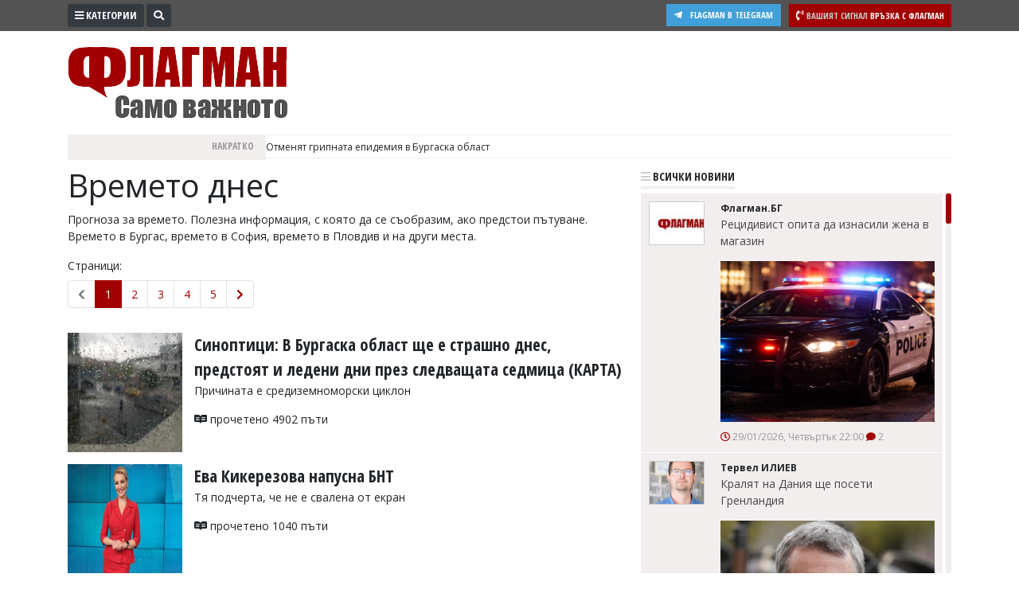

--- FILE ---
content_type: text/html; charset="utf-8"
request_url: https://www.flagman.bg/list/139
body_size: 16388
content:
<!DOCTYPE html>
<html lang="bg-BG" xmlns="http://www.w3.org/1999/xhtml">
	<head>
		<meta charset="UTF-8" />
		<title>Прогноза за времето днес. Времето в Бургас, София, Пловдив</title>
		<meta name="description" content="Прогноза за времето. Полезна информация за времето в Бургас, София, Пловдив, с която да се съобразим, ако предстои пътуване." />
		<meta name="keywords" content="времето, прогноза за времето, времето в Бургас, времето в София, времето в Пловдив" />		
		<meta name="msvalidate.01" content="C986DDA3C32A57C67277C23706D6AED2" />
<meta name="yandex-verification" content="49c2a5122f8039f8" />
<meta name="robots" content="INDEX, FOLLOW" />
<meta name="author" content="Smart Web, KAK Development" />
<meta name="owner" content="v.vasilev@flagman.bg" />
<meta name="copyright" content="Smart Web Studio, KAK Web development specialists" />
<meta name="rating" content="General" />
<meta name="revisit-after" content="1 day" />
		<meta name="viewport" content="width=device-width, initial-scale=1">
		<link rel="dns-prefetch" href="//www.google-analytics.com">
		<link rel="dns-prefetch" href="//pagead2.googlesyndication.com">
		<link rel="dns-prefetch" href="//platform.twitter.com">
		<link rel="dns-prefetch" href="//syndication.twitter.com">
		<link rel="dns-prefetch" href="//stats.g.doubleclick.net">
		<link rel="dns-prefetch" href="//connect.facebook.net">
		<link rel="dns-prefetch" href="//www.googletagmanager.com">
		<link rel="dns-prefetch" href="//tpc.googlesyndication.com">
		<link rel="dns-prefetch" href="//mc.yandex.ru">
		<link rel="dns-prefetch" href="//s0.2mdn.net">
		<link rel="dns-prefetch" href="//www.facebook.com">
		<link rel="dns-prefetch" href="//cdn.onesignal.com">
		<link rel="dns-prefetch" href="//eadsrv.com">
		<link rel="dns-prefetch" href="//bg.search.etargetnet.com">
		<link rel="dns-prefetch" href="//sk.search.etargetnet.com">
		<link rel="dns-prefetch" href="//reklama.flagman.bg">
					<meta property="og:site_name" content="Флагман.Бг - новини за политика, обществен и икономически живот, новини бг" />
			<meta property="og:type" content="activity" />
			<meta property="og:title" content="Прогноза за времето днес. Времето в Бургас, София, Пловдив" />
			<meta property="og:image" content="https://www.flagman.bg/images/logo-facebook.png" />
			<meta property="fb:admins" content="176038192433241" />
				<meta property="fb:pages" content="322210134547477" />
				<link rel="preload" href="/css/fontawesome/webfonts/fa-solid-900.woff2" as="font" type="font/woff" crossorigin>
						<script src="/js/jquery-3.3.1.min.js"></script>
		<link rel="shortcut icon" type="image/x-icon" href="/images/favicon.png" />
		<link rel="stylesheet" href="/css/bootstrap4/css/bootstrap.min.css">
		
		<link rel="stylesheet" href="/css/fontawesome/css/all.min.css">
		<link rel="stylesheet" href="/css/style.css" type="text/css" />
				
						<script src="/js/jquery.mousewheel.js"></script>
		<link type="text/css" href="/css/jquery.jscrollpane.css" rel="stylesheet" media="all" />
		<script src="/js/jquery.jscrollpane.min.js"></script>
				<script src="/js/functions.js"></script>
						
		
		<link rel="manifest" href="/manifest.json">
		
		<script src="https://cdn.onesignal.com/sdks/OneSignalSDK.js" async='async'></script>
		<script>
			var OneSignal = window.OneSignal || [];
			OneSignal.push(["init", {
			  appId: "105a14f3-ee99-4757-b35d-f0abf5ef5721",
			  autoRegister: true, /* Set to true to automatically prompt visitors */
			  httpPermissionRequest: {
				enable: true
			  },
			  notifyButton: {
				  enable: false /* Set to false to hide */
			  }
			}]);
		</script>
		
		
		<script>
			if ( (location.hash == "#_=_" || location.href.slice(-1) == "#_=_") ) {
				removeHash();
			}

			function removeHash() {
				var scrollV, scrollH, loc = window.location;
				if ('replaceState' in history) {
					history.replaceState('', document.title, loc.pathname + loc.search);
				} else {
					// Prevent scrolling by storing the page's current scroll offset
					scrollV = document.body.scrollTop;
					scrollH = document.body.scrollLeft;

					loc.hash = '';

					// Restore the scroll offset, should be flicker free
					document.body.scrollTop = scrollV;
					document.body.scrollLeft = scrollH;
				}
			}
		</script>
		
				
		
		<!-- Google Tag Manager -->
		<script>(function(w,d,s,l,i){w[l]=w[l]||[];w[l].push({'gtm.start':
		new Date().getTime(),event:'gtm.js'});var f=d.getElementsByTagName(s)[0],
		j=d.createElement(s),dl=l!='dataLayer'?'&l='+l:'';j.async=true;j.src=
		'https://www.googletagmanager.com/gtm.js?id='+i+dl;f.parentNode.insertBefore(j,f);
		})(window,document,'script','dataLayer','GTM-5HF6LJ4');</script>
		<!-- End Google Tag Manager -->
		
		
		<script async src="//pagead2.googlesyndication.com/pagead/js/adsbygoogle.js"></script>
		<script>
		  (adsbygoogle = window.adsbygoogle || []).push({
			google_ad_client: "ca-pub-8542768575792085",
			enable_page_level_ads: true
		  });
		</script>
		
		<script src='//servg1.net/o.js?uid=b919b371bbd86ededf59d7af' type='text/javascript'></script>
	</head>
	<body>
	<!-- Google Tag Manager (noscript) -->
	<noscript><iframe src="https://www.googletagmanager.com/ns.html?id=GTM-5HF6LJ4"
	height="0" width="0" style="display:none;visibility:hidden"></iframe></noscript>
	<!-- End Google Tag Manager (noscript) -->
		<script async src="//reklama2.flagman.bg/www/delivery/asyncjs.php"></script>
		
		<div id="sideFlagman" class="sidenav">
		<a href="javascript:void(0)" class="btn btn-dark float-right" id="buttonClose" onclick="closeNav()">&times;</a>
		<div class="categories">
												<a href="/archives/61">Култура</a>
																<a href="/archives/60">Здраве</a>
																<a href="/archives/29">Политика</a>
																<a href="/archives/38">Общини</a>
																<a href="/archives/33">Общество</a>
																<a href="/archives/59">Лайфстайл</a>
																<a href="/archives/48">Войната в Украйна</a>
																<a href="/archives/34">Спорт</a>
																<a href="/archives/37">Разследване</a>
																<a href="/archives/56">Бизнес ЮГ</a>
									</div>
		<div class="editors">
			<p>Управител:<br />
<span style="color: #c99a9a">Веселин Василев, email: <a href="/cdn-cgi/l/email-protection" class="__cf_email__" data-cfemail="e690c89087958f8a8390a6808a87818b8788c88481">[email&#160;protected]</a></span><br />
<br />
Главен редактор:<br />
<span style="color: #c99a9a">Катя Касабова, email: <a href="/cdn-cgi/l/email-protection" class="__cf_email__" data-cfemail="e18acf8a80929280838e9780a1878d80868c808fcf8386">[email&#160;protected]</a></span><br />
<br />
<span style="color: #a20000">Коментарите под статиите се въвеждат от читателите и редакцията не носи отговорност за тях! Ако откриете обиден за вас коментар, моля сигнализирайте ни!</span></p>

		</div>
	</div>
	<script data-cfasync="false" src="/cdn-cgi/scripts/5c5dd728/cloudflare-static/email-decode.min.js"></script><script>
		var screenResolution = $(window).width();
		var screenLock = 0;
		if ( screenResolution < 800 ){
			screenLock = 1;
		}
	
		function openNav() {
				document.getElementById("sideFlagman").style.width = "250px";
			if ( screenLock ){
				document.getElementById("site").style.marginLeft = "0px";
			
				$("#buttonCategories .label").hide();
				$(".signalText").hide();
				$(".form-search").hide();
				$("#buttonSearchShow").hide();
			}else{
				document.getElementById("site").style.marginLeft = "250px";
			}
		}

		/* Set the width of the side navigation to 0 and the left margin of the page content to 0, and the background color of body to white */
		function closeNav() {
			document.getElementById("sideFlagman").style.width = "0";
			document.getElementById("site").style.marginLeft = "0";
			if ( screenLock ){
				$("#buttonCategories .label").show();
				$(".signalText").show();
				$("#buttonSearchShow").show();
			}
		} 
	</script>
	<div id="site">
		<div id="headerWrap">
			<div class="container">
				<div onclick="openNav()" class="btn btn-dark btn-sm btn-top float-left" id="buttonCategories"><i class="fas fa-bars"></i> <span class="label">Категории</span></div>
				<div class="form-search">
					<form method="post" action="/search_tmp.php">
						<div id="formSearch" class="input-group input-group-sm">
							<input type="text" name="search_string" class="form-control form-control-sm" placeholder="Ключови думи" aria-label="Ключови думи">
							<div class="input-group-append">
								<button class="btn btn-sm btn-dark" id="buttonSearch"><i class="fas fa-search"></i></button>
							</div>
						</div>
						
						<script>
							$(document).ready(function(){
								$(".form-search").focusout(function(){
									if ( $("#formSearch input[name=search_string]").val().trim() == "" ){
										$("#buttonSearchShow").show();
										$(".form-search").animate({width: "20%"}, 1000).hide();
										
										if ( $(window).width() < 600 ){
											$(".signal").show();
										}
									}
								});
								$("#buttonSearchShow").bind("click", function(){
									$("#buttonSearchShow").hide();
									$(".form-search").show();
									$(".form-search").animate({width: "50%"}, 1000);
									
									if ( $(window).width() < 600 ){
										$(".signal").hide();
									}
								});
								$("#buttonSearch").bind("click", function(){
									if ($("#formSearch input[name=search_string]").val().trim() == ""){
										$("#formSearch input[name=search_string]").addClass("errorField");
										return false;
									}
								});
								
							});
						</script>
						
					</form>
				</div>
				<span id="buttonSearchShow" class="btn btn-sm btn-dark float-left"><i class="fas fa-search"></i></span>
				<a href="/info/54" class="signal float-right">
					<span class="btn btn-sm btn-danger">
						<i class="fas fa-phone-volume"></i>
						<span class="signalText">
							<span class="signalTextHeading">Вашият сигнал</span>
							<span class="mobile-hide">Връзка с Флагман</span>
						</span>
					</span>
				</a>
				<a href="https://t.me/flagmanbg" target="_blank" class="buttonTelegram"><i class="fab fa-telegram-plane"></i><span class="text">Flagman в Telegram</span></a>
				<div class="clearfix"></div>
			</div>
		</div>
		<header>
			<div class="container">
				<div id="header">
					<div id="headerLeft">
						<a href="https://www.flagman.bg/"><span id="logo" class="logo "></span></a>
						<a href="/list/139" class="button-icon">
							<picture>
								<img src="/images/weather.svg" height="30" alt="Времето днес">
							</picture>
						</a>
						<a href="/list/170" class="button-icon">
							<picture>
								<img src="/images/traffic.svg" height="30" alt="Пътна обстановка">
							</picture>
						</a>
						<a href="/list/127" class="button-icon">
							<picture>
								<img src="/images/zodiac.svg" height="30" alt="Хороскоп">
							</picture>
						</a>
						<a href="/последно-в-бесове" class="button-latest-news">
							Новините днес: 0
						</a>
											</div>
										<div id="headerRight">
						<div id="mainBanner">
																								<script>
										var breakpoint = 800;
										if ( $(window).width() <= breakpoint ){
											document.write('<div style="width: 100%; height: 250px;"><ins data-revive-zoneid="12" data-revive-id="e5924715fa523f67d9c6e9530e571d3e"></ins></div>');
										}
										if ( $(window).width() > breakpoint ){
											document.write('<ins data-revive-zoneid="2" data-revive-id="e5924715fa523f67d9c6e9530e571d3e"></ins>');
										}
									</script>
																												</div>
					</div>
				</div>
				<div id="scroll">
					<div id="scrollHolderLabel">
						Накратко
					</div>
					<div id="scrollHolder">
					
						<ul id="scrolling-highlights" class="js-hidden">
													<li class="news-item">
																								Отменят грипната епидемия в Бургаска област
																							</li>
													<li class="news-item">
																								Депутатите обсъждат дали да бъде върнат изцяло машинният вот
																							</li>
													<li class="news-item">
																								15 души загинаха при самолетна катастрофа в Колумбия
																							</li>
													<li class="news-item">
								<a href="https://www.flagman.bg/article/372983">																Обявиха оранжев код за опасно време в Бургаска област
																</a>							</li>
												</ul> 
						<script src="/js/newsticker/jquery.ticker.min.js"></script>
						<script>
							$(function () {
								$('#scrolling-highlights').ticker({
									titleText: ''
								});
							});
						</script>
					</div>
				</div>
				<div class="clearfix"></div>
			</div>
		</header>
						<div class="container" id="liveShow">
			<div id="holderLive">
				<div class="label">
					<svg width="15" height="15" viewBox="0 0 30 30">
						<circle cx="15" cy="15" r="8" stroke="#ffffff" stroke-width="3" fill="#2dc24f" />
					</svg>
					НА ЖИВО
				</div>
				<div class="text"><a href="/live" id="linkLive"></a></div>
			</div>
		</div>
		<script>
			var generalLiveTimeout = 0 ;
			function checkLive(){
				$.ajax({
					type: "GET",
					url: "/live.txt",
					success: function(html){
						if ( html == "1" ){
							$("#liveShow").slideDown();
							$.ajax({
								type: "POST",
								url: "/getLive.php",
								dataType: "json",
								success: function(response){
									$("#linkLive").text(response.name);
								}
							})
						}else{
							$("#liveShow").slideUp();
						}
						generalLiveTimeout = setTimeout("checkLive()", 10000);
					}
				});
			}
			$(document).ready(function(){
								generalLiveTimeout = setTimeout("checkLive()", 10000);
			});
		</script>
							
					<div class="clearfix"></div>
					
					<div class="container containerHolder">
						<div class="contentLeft">
							<h1>Времето днес</h1>
							<p>Прогноза за времето. Полезна информация, с която да се съобразим, ако предстои пътуване.<br />
Времето в Бургас, времето в София, времето в Пловдив и на други места.</p>
														
							<div class="pagesLine">
								<div class="pagesHeading">
									Страници:
								</div>
								<div class="pagesHolder">
									<ul class="pagination mt-2"><li class="page-item disabled"><a href="#" class="page-link"><i class="fas fa-chevron-left"></i></a></li><li class="page-item active"><a class="page-link" href="/list/139">1</a></li><li class="page-item"><a class="page-link" href="/list/139/page-1">2</a></li><li class="page-item"><a class="page-link" href="/list/139/page-2">3</a></li><li class="page-item"><a class="page-link" href="/list/139/page-3">4</a></li><li class="page-item"><a class="page-link" href="/list/139/page-4">5</a></li><li class="page-item"><a class="page-link" href="/list/139/page-1"><i class="fas fa-chevron-right"></i></a></li></ul>
								</div>
								<div class="clearfix"></div>
							</div>
							<div class="clearfix"></div>
														<div class="GoogleAdsCategories">
								<script>
									var breakpoint = 800;
									if ( $(window).width() > breakpoint ){
										document.write('<ins data-revive-zoneid="52" data-revive-id="e5924715fa523f67d9c6e9530e571d3e"></ins>');
									}else{
										document.write('<ins data-revive-zoneid="55" data-revive-id="e5924715fa523f67d9c6e9530e571d3e"></ins>');
									}
								</script>
							</div>
																								<span class="boxNews">
										<span class="boxNewsPic">
											<a href="/article/373012">
																																							<picture>
															<source srcset="/news/2026/01/29/webp/tn/176967919816117.jpg.webp" type="image/webp">
															<img src="/news/2026/01/29/tn/176967919816117.jpg" alt="Синоптици: В Бургаска област ще е страшно днес, предстоят и ледени дни през следващата седмица (КАРТА)" />
														</picture>
																																				</a>
										</span>
										<span class="boxNewsDescription">
											<a href="/article/373012">
												<span class="boxNewsHeading">
													 
													 
													Синоптици: В Бургаска област ще е страшно днес, предстоят и ледени дни през следващата седмица (КАРТА)
												</span>
											</a>
											<span class="boxNewsDescriptionText">
											Причината е средиземноморски циклон
											</span>
											<span class="boxNewsSeen">
												<i class="fab fa-readme"></i> прочетено 4902 пъти											</span>
											
										</span>
										<span class="clear"></span>
									</span>
																										<span class="boxNews">
										<span class="boxNewsPic">
											<a href="/article/372985">
																																							<picture>
															<source srcset="/news/2026/01/29/webp/tn/176966409083381.jpg.webp" type="image/webp">
															<img src="/news/2026/01/29/tn/176966409083381.jpg" alt="Ева Кикерезова напусна БНТ" />
														</picture>
																																				</a>
										</span>
										<span class="boxNewsDescription">
											<a href="/article/372985">
												<span class="boxNewsHeading">
													 
													 
													Ева Кикерезова напусна БНТ
												</span>
											</a>
											<span class="boxNewsDescriptionText">
											Тя подчерта, че не е свалена от екран
											</span>
											<span class="boxNewsSeen">
												<i class="fab fa-readme"></i> прочетено 1040 пъти											</span>
											
										</span>
										<span class="clear"></span>
									</span>
																										<span class="boxNews">
										<span class="boxNewsPic">
											<a href="/article/372983">
																																							<picture>
															<source srcset="/news/2026/01/29/webp/tn/176966272621431.jpeg.webp" type="image/webp">
															<img src="/news/2026/01/29/tn/176966272621431.jpeg" alt="Опасно време и риск от наводнения в Бургаско, обявен е оранжев код" />
														</picture>
																																				</a>
										</span>
										<span class="boxNewsDescription">
											<a href="/article/372983">
												<span class="boxNewsHeading">
													 
													 
													Опасно време и риск от наводнения в Бургаско, обявен е оранжев код
												</span>
											</a>
											<span class="boxNewsDescriptionText">
											Предвид очакваната метеорологична обстановка, шофьорите и пешеходците трябва да бъдат особено внимателни
											</span>
											<span class="boxNewsSeen">
												<i class="fab fa-readme"></i> прочетено 5091 пъти											</span>
											
										</span>
										<span class="clear"></span>
									</span>
																										<span class="boxNews">
										<span class="boxNewsPic">
											<a href="/article/372902">
																																							<picture>
															<source srcset="/news/2026/01/28/webp/tn/176957771464169.png.webp" type="image/webp">
															<img src="/news/2026/01/28/tn/176957771464169.png" alt="Затопляне у нас от днес, но Средиземноморски циклон носи дъжд и сняг" />
														</picture>
																																				</a>
										</span>
										<span class="boxNewsDescription">
											<a href="/article/372902">
												<span class="boxNewsHeading">
													 
													 
													Затопляне у нас от днес, но Средиземноморски циклон носи дъжд и сняг
												</span>
											</a>
											<span class="boxNewsDescriptionText">
											Какво време ни очаква
											</span>
											<span class="boxNewsSeen">
												<i class="fab fa-readme"></i> прочетено 511 пъти											</span>
											
										</span>
										<span class="clear"></span>
									</span>
																										<span class="boxNews">
										<span class="boxNewsPic">
											<a href="/article/372821">
																																							<picture>
															<source srcset="/news/2026/01/27/webp/tn/176949839369754.jpg.webp" type="image/webp">
															<img src="/news/2026/01/27/tn/176949839369754.jpg" alt="Професор Рачев предупреди за голям студ, има обаче уловка" />
														</picture>
																																				</a>
										</span>
										<span class="boxNewsDescription">
											<a href="/article/372821">
												<span class="boxNewsHeading">
													 
													 
													Професор Рачев предупреди за голям студ, има обаче уловка
												</span>
											</a>
											<span class="boxNewsDescriptionText">
											В Източна Европа ще стане мразовито, България няма да е сред силно засегнатите
											</span>
											<span class="boxNewsSeen">
												<i class="fab fa-readme"></i> прочетено 2894 пъти											</span>
											
										</span>
										<span class="clear"></span>
									</span>
																														<div class="GoogleAdsCategories">
												<script>
													var breakpoint = 800;
													if ( $(window).width() > breakpoint ){
														document.write('<ins data-revive-zoneid="53" data-revive-id="e5924715fa523f67d9c6e9530e571d3e"></ins>');
													}else{
														document.write('<ins data-revive-zoneid="56" data-revive-id="e5924715fa523f67d9c6e9530e571d3e"></ins>');
													}
												</script>
											</div>
																																				<span class="boxNews">
										<span class="boxNewsPic">
											<a href="/article/372813">
																																							<picture>
															<source srcset="/news/2026/01/27/webp/tn/176949111187164.png.webp" type="image/webp">
															<img src="/news/2026/01/27/tn/176949111187164.png" alt="Жълт код и опасно време на 27 януари - сняг, дъжд и бурен вятър от ранните часове" />
														</picture>
																																				</a>
										</span>
										<span class="boxNewsDescription">
											<a href="/article/372813">
												<span class="boxNewsHeading">
													 
													 
													Жълт код и опасно време на 27 януари - сняг, дъжд и бурен вятър от ранните часове
												</span>
											</a>
											<span class="boxNewsDescriptionText">
											Максималните температури в най-големите градове ще бъдат както следва - София - 4&deg;, Пловдив - 8&deg;, Варна - 11&deg;, Бургас - 10&deg;
											</span>
											<span class="boxNewsSeen">
												<i class="fab fa-readme"></i> прочетено 2340 пъти											</span>
											
										</span>
										<span class="clear"></span>
									</span>
																										<span class="boxNews">
										<span class="boxNewsPic">
											<a href="/article/372778">
																																							<picture>
															<source srcset="/news/2026/01/26/webp/tn/176943185331131.jpg.webp" type="image/webp">
															<img src="/news/2026/01/26/tn/176943185331131.jpg" alt="Удря нов циклон, носи много сняг, студ и силни ветрове" />
														</picture>
																																				</a>
										</span>
										<span class="boxNewsDescription">
											<a href="/article/372778">
												<span class="boxNewsHeading">
													 
													 
													Удря нов циклон, носи много сняг, студ и силни ветрове
												</span>
											</a>
											<span class="boxNewsDescriptionText">
											Февруари ще предложи класическия сблъсък между зимата и първите признаци на пролетта &ndash; с редуване на мразовити дни, снеговалежи и периоди на по-меко и влажно време
											</span>
											<span class="boxNewsSeen">
												<i class="fab fa-readme"></i> прочетено 20358 пъти											</span>
											
										</span>
										<span class="clear"></span>
									</span>
																										<span class="boxNews">
										<span class="boxNewsPic">
											<a href="/article/372776">
																																							<picture>
															<source srcset="/news/2026/01/26/webp/tn/176943061995332.jpg.webp" type="image/webp">
															<img src="/news/2026/01/26/tn/176943061995332.jpg" alt="Обилен снеговалеж парализира това място в България" />
														</picture>
																																				</a>
										</span>
										<span class="boxNewsDescription">
											<a href="/article/372776">
												<span class="boxNewsHeading">
													 
													 
													Обилен снеговалеж парализира това място в България
												</span>
											</a>
											<span class="boxNewsDescriptionText">
											Днес за областите Смолян и Кърджали е обявен оранжев код за обилни валежи
											</span>
											<span class="boxNewsSeen">
												<i class="fab fa-readme"></i> прочетено 1531 пъти											</span>
											
										</span>
										<span class="clear"></span>
									</span>
																										<span class="boxNews">
										<span class="boxNewsPic">
											<a href="/article/372722">
																																							<picture>
															<source srcset="/news/2026/01/26/webp/tn/176940544140187.png.webp" type="image/webp">
															<img src="/news/2026/01/26/tn/176940544140187.png" alt="Опасно време удря две области, риск от тежки наводнения" />
														</picture>
																																				</a>
										</span>
										<span class="boxNewsDescription">
											<a href="/article/372722">
												<span class="boxNewsHeading">
													 
													 
													Опасно време удря две области, риск от тежки наводнения
												</span>
											</a>
											<span class="boxNewsDescriptionText">
											Ще вали в почти цялата страна, но в Смолян и Кърджали трябва да внимават изключително
											</span>
											<span class="boxNewsSeen">
												<i class="fab fa-readme"></i> прочетено 1014 пъти											</span>
											
										</span>
										<span class="clear"></span>
									</span>
																										<span class="boxNews">
										<span class="boxNewsPic">
											<a href="/article/372679">
																																							<picture>
															<source srcset="/news/2026/01/25/webp/tn/176933963966854.png.webp" type="image/webp">
															<img src="/news/2026/01/25/tn/176933963966854.png" alt="Прогнозата на проф. Рачев: Февруари ще изненада всички" />
														</picture>
																																				</a>
										</span>
										<span class="boxNewsDescription">
											<a href="/article/372679">
												<span class="boxNewsHeading">
													 
													 
													Прогнозата на проф. Рачев: Февруари ще изненада всички
												</span>
											</a>
											<span class="boxNewsDescriptionText">
											Климатологът очертава необичайно време
											</span>
											<span class="boxNewsSeen">
												<i class="fab fa-readme"></i> прочетено 4242 пъти											</span>
											
										</span>
										<span class="clear"></span>
									</span>
																																	<div class="GoogleAdsCategories">
									<script>
										var breakpoint = 800;
										if ( $(window).width() > breakpoint ){
											document.write('<ins data-revive-zoneid="54" data-revive-id="e5924715fa523f67d9c6e9530e571d3e"></ins>');
										}else{
											document.write('<ins data-revive-zoneid="57" data-revive-id="e5924715fa523f67d9c6e9530e571d3e"></ins>');
										}
									</script>
								</div>
																<br /><br />
								<div class="pt-3"><br /></div>								<div class="pagesLine">
									<div class="pagesHeading">
										Страници:
									</div>
									<div class="pagesHolder">
										<ul class="pagination mt-2"><li class="page-item disabled"><a href="#" class="page-link"><i class="fas fa-chevron-left"></i></a></li><li class="page-item active"><a class="page-link" href="/list/139">1</a></li><li class="page-item"><a class="page-link" href="/list/139/page-1">2</a></li><li class="page-item"><a class="page-link" href="/list/139/page-2">3</a></li><li class="page-item"><a class="page-link" href="/list/139/page-3">4</a></li><li class="page-item"><a class="page-link" href="/list/139/page-4">5</a></li><li class="page-item"><a class="page-link" href="/list/139/page-1"><i class="fas fa-chevron-right"></i></a></li></ul>
									</div>
									<div class="clearfix"></div>
								</div>
								<div class="clearfix"></div>
								<br>
																<div class="clearfix"></div>
						</div>
						<div class="contentRight">
							<a href="/последно-в-бесове" class="linkColumnHeader"><i class="fas fa-bars"></i> Всички новини</a>
							<div id="holderNewsFlow">
															<div class="newsFlow">
																			<span class="avatarHolder">
											<span class="avatar">
												<img src="/files/tn/155292215956025.jpg" alt="">
											</span>
										</span>
										<span class="description">
											<span class="author">Флагман.БГ</span>
											
											<a href="/article/373062" class="title">
												 
												 
												Рецидивист опита да изнасили жена в магазин
											</a>
											<a href="/article/373062" class="title">
																									<picture>
														<source srcset="/news/2026/01/29/webp/tn/176970541748576.png.webp" type="image/webp">
														<img src="/news/2026/01/29/tn/176970541748576.png" alt="Рецидивист опита да изнасили жена в магазин" />
													</picture>
																							</a>
											<span class="requisites">
												<span class="date"><i class="far fa-clock"></i> 29/01/2026, Четвъртък 22:00</span>
												<i class="fas fa-comment"></i> 2
											</span>
										</span>
																	</div>
															<div class="newsFlow">
																			<span class="avatarHolder">
											<span class="avatar">
												<img src="/files/tn/173045534681287.jpg" alt="">
											</span>
										</span>
										<span class="description">
											<span class="author">Тервел ИЛИЕВ</span>
											
											<a href="/article/373061" class="title">
												 
												 
												Кралят на Дания ще посети Гренландия
											</a>
											<a href="/article/373061" class="title">
																									<picture>
														<source srcset="/news/2026/01/29/webp/tn/176970459296806.png.webp" type="image/webp">
														<img src="/news/2026/01/29/tn/176970459296806.png" alt="Кралят на Дания ще посети Гренландия" />
													</picture>
																							</a>
											<span class="requisites">
												<span class="date"><i class="far fa-clock"></i> 29/01/2026, Четвъртък 21:40</span>
												<i class="fas fa-comment"></i> 1
											</span>
										</span>
																	</div>
															<div class="newsFlow">
																			<span class="avatarHolder">
											<span class="avatar">
												<img src="/files/tn/155292215956025.jpg" alt="">
											</span>
										</span>
										<span class="description">
											<span class="author">Флагман.БГ</span>
											
											<a href="/article/373058" class="title">
												 
												 
												Лъвовете ще усетят огромно облекчение на 30 януари - съдбата им поднася приятна изненада
											</a>
											<a href="/article/373058" class="title">
																									<picture>
														<source srcset="/news/2026/01/29/webp/tn/176970278247233.png.webp" type="image/webp">
														<img src="/news/2026/01/29/tn/176970278247233.png" alt="Лъвовете ще усетят огромно облекчение на 30 януари - съдбата им поднася приятна изненада" />
													</picture>
																							</a>
											<span class="requisites">
												<span class="date"><i class="far fa-clock"></i> 29/01/2026, Четвъртък 21:19</span>
												<i class="fas fa-comment"></i> 0
											</span>
										</span>
																	</div>
															<div class="newsFlow">
																			<span class="avatarHolder">
											<span class="avatar">
												<img src="/files/tn/155292215956025.jpg" alt="">
											</span>
										</span>
										<span class="description">
											<span class="author">Флагман.БГ</span>
											
											<a href="/article/373059" class="title">
												 
												 
												Страховитите предсказания на Нострадамус за 2026-а
											</a>
											<a href="/article/373059" class="title">
																									<picture>
														<source srcset="/news/2026/01/29/webp/tn/176970356311792.png.webp" type="image/webp">
														<img src="/news/2026/01/29/tn/176970356311792.png" alt="Страховитите предсказания на Нострадамус за 2026-а" />
													</picture>
																							</a>
											<span class="requisites">
												<span class="date"><i class="far fa-clock"></i> 29/01/2026, Четвъртък 21:00</span>
												<i class="fas fa-comment"></i> 1
											</span>
										</span>
																	</div>
															<div class="newsFlow">
																			<span class="avatarHolder">
											<span class="avatar">
												<img src="/files/tn/173045534681287.jpg" alt="">
											</span>
										</span>
										<span class="description">
											<span class="author">Тервел ИЛИЕВ</span>
											
											<a href="/article/373060" class="title">
												 
												 
												В Бундестага към Мерц: Обади се на Путин веднага
											</a>
											<a href="/article/373060" class="title">
																									<picture>
														<source srcset="/news/2026/01/29/webp/tn/176970395239121.png.webp" type="image/webp">
														<img src="/news/2026/01/29/tn/176970395239121.png" alt="В Бундестага към Мерц: Обади се на Путин веднага" />
													</picture>
																							</a>
											<span class="requisites">
												<span class="date"><i class="far fa-clock"></i> 29/01/2026, Четвъртък 20:50</span>
												<i class="fas fa-comment"></i> 0
											</span>
										</span>
																	</div>
															<div class="newsFlow">
																			<span class="avatarHolder">
											<span class="avatar">
												<img src="/files/tn/173045534681287.jpg" alt="">
											</span>
										</span>
										<span class="description">
											<span class="author">Тервел ИЛИЕВ</span>
											
											<a href="/article/373053" class="title">
												 
												 
												По 140 удара с камшик заради извънбрачна връзка, закъса и полицай
											</a>
											<a href="/article/373053" class="title">
																									<picture>
														<source srcset="/news/2026/01/29/webp/tn/176969976768158.png.webp" type="image/webp">
														<img src="/news/2026/01/29/tn/176969976768158.png" alt="По 140 удара с камшик заради извънбрачна връзка, закъса и полицай" />
													</picture>
																							</a>
											<span class="requisites">
												<span class="date"><i class="far fa-clock"></i> 29/01/2026, Четвъртък 20:23</span>
												<i class="fas fa-comment"></i> 1
											</span>
										</span>
																	</div>
															<div class="newsFlow">
																			<span class="avatarHolder">
											<span class="avatar">
												<img src="/files/tn/176493614747179.jpg" alt="">
											</span>
										</span>
										<span class="description">
											<span class="author">Михаил ДИМИТРОВ</span>
											
											<a href="/article/373065" class="title">
												 
												 
												Росен Плевнелиев стана монархист и скастри Румен Радев, че е абдикирал
											</a>
											<a href="/article/373065" class="title">
																									<picture>
														<source srcset="/news/2026/01/29/webp/tn/176970912922858.jpg.webp" type="image/webp">
														<img src="/news/2026/01/29/tn/176970912922858.jpg" alt="Росен Плевнелиев стана монархист и скастри Румен Радев, че е абдикирал" />
													</picture>
																							</a>
											<span class="requisites">
												<span class="date"><i class="far fa-clock"></i> 29/01/2026, Четвъртък 20:00</span>
												<i class="fas fa-comment"></i> 11
											</span>
										</span>
																	</div>
															<div class="newsFlow">
																			<span class="avatarHolder">
											<span class="avatar">
												<img src="/files/tn/173045534681287.jpg" alt="">
											</span>
										</span>
										<span class="description">
											<span class="author">Тервел ИЛИЕВ</span>
											
											<a href="/article/373056" class="title">
												 
												 
												Колко стават заплатите в образованието?
											</a>
											<a href="/article/373056" class="title">
																									<picture>
														<source srcset="/news/2026/01/29/webp/tn/176970159377843.png.webp" type="image/webp">
														<img src="/news/2026/01/29/tn/176970159377843.png" alt="Колко стават заплатите в образованието?" />
													</picture>
																							</a>
											<span class="requisites">
												<span class="date"><i class="far fa-clock"></i> 29/01/2026, Четвъртък 20:00</span>
												<i class="fas fa-comment"></i> 0
											</span>
										</span>
																	</div>
															<div class="newsFlow">
																			<span class="avatarHolder">
											<span class="avatar">
												<img src="/files/tn/173045534681287.jpg" alt="">
											</span>
										</span>
										<span class="description">
											<span class="author">Тервел ИЛИЕВ</span>
											
											<a href="/article/373050" class="title">
												 
												 
												НАСА откри обект, сходен на Земята, но скован от студ
											</a>
											<a href="/article/373050" class="title">
																									<picture>
														<source srcset="/news/2026/01/29/webp/tn/176969925289196.png.webp" type="image/webp">
														<img src="/news/2026/01/29/tn/176969925289196.png" alt="НАСА откри обект, сходен на Земята, но скован от студ" />
													</picture>
																							</a>
											<span class="requisites">
												<span class="date"><i class="far fa-clock"></i> 29/01/2026, Четвъртък 19:40</span>
												<i class="fas fa-comment"></i> 0
											</span>
										</span>
																	</div>
															<div class="newsFlow">
																			<span class="avatarHolder">
											<span class="avatar">
												<img src="/files/tn/173045534681287.jpg" alt="">
											</span>
										</span>
										<span class="description">
											<span class="author">Тервел ИЛИЕВ</span>
											
											<a href="/article/373054" class="title">
												 
												 
												Знаете ли коя е какичката, която вика за Алкарас от ложите в Мелбърн
											</a>
											<a href="/article/373054" class="title">
																									<picture>
														<source srcset="/news/2026/01/29/webp/tn/176970063653611.png.webp" type="image/webp">
														<img src="/news/2026/01/29/tn/176970063653611.png" alt="Знаете ли коя е какичката, която вика за Алкарас от ложите в Мелбърн" />
													</picture>
																							</a>
											<span class="requisites">
												<span class="date"><i class="far fa-clock"></i> 29/01/2026, Четвъртък 19:20</span>
												<i class="fas fa-comment"></i> 0
											</span>
										</span>
																	</div>
															<div class="newsFlow">
																			<span class="avatarHolder">
											<span class="avatar">
												<img src="/files/tn/176493614747179.jpg" alt="">
											</span>
										</span>
										<span class="description">
											<span class="author">Михаил ДИМИТРОВ</span>
											
											<a href="/article/373063" class="title">
												 
												 
												Надежда Йорданова: „Възраждане“ се сдоби с нов имот след промените в Изборния кодекс
											</a>
											<a href="/article/373063" class="title">
																									<picture>
														<source srcset="/news/2026/01/29/webp/tn/176970594471106.jpg.webp" type="image/webp">
														<img src="/news/2026/01/29/tn/176970594471106.jpg" alt="Надежда Йорданова: „Възраждане“ се сдоби с нов имот след промените в Изборния кодекс" />
													</picture>
																							</a>
											<span class="requisites">
												<span class="date"><i class="far fa-clock"></i> 29/01/2026, Четвъртък 19:10</span>
												<i class="fas fa-comment"></i> 3
											</span>
										</span>
																	</div>
															<div class="newsFlow">
																			<span class="avatarHolder">
											<span class="avatar">
												<img src="/files/tn/173045534681287.jpg" alt="">
											</span>
										</span>
										<span class="description">
											<span class="author">Тервел ИЛИЕВ</span>
											
											<a href="/article/373057" class="title">
												 
												 
												Мъртво пиян катастрофира на пътя Бургас-Варна
											</a>
											<a href="/article/373057" class="title">
																									<picture>
														<source srcset="/news/2026/01/29/webp/tn/176970213750803.png.webp" type="image/webp">
														<img src="/news/2026/01/29/tn/176970213750803.png" alt="Мъртво пиян катастрофира на пътя Бургас-Варна" />
													</picture>
																							</a>
											<span class="requisites">
												<span class="date"><i class="far fa-clock"></i> 29/01/2026, Четвъртък 19:00</span>
												<i class="fas fa-comment"></i> 2
											</span>
										</span>
																	</div>
															<div class="newsFlow">
																			<span class="avatarHolder">
											<span class="avatar">
												<img src="/files/tn/173045534681287.jpg" alt="">
											</span>
										</span>
										<span class="description">
											<span class="author">Тервел ИЛИЕВ</span>
											
											<a href="/article/373055" class="title">
												 
												 
												Китай екзекутира 11 мафиоти
											</a>
											<a href="/article/373055" class="title">
																									<picture>
														<source srcset="/news/2026/01/29/webp/tn/176970122881836.png.webp" type="image/webp">
														<img src="/news/2026/01/29/tn/176970122881836.png" alt="Китай екзекутира 11 мафиоти" />
													</picture>
																							</a>
											<span class="requisites">
												<span class="date"><i class="far fa-clock"></i> 29/01/2026, Четвъртък 18:33</span>
												<i class="fas fa-comment"></i> 3
											</span>
										</span>
																	</div>
															<div class="newsFlow">
																			<span class="avatarHolder">
											<span class="avatar">
												<img src="/files/tn/173045534681287.jpg" alt="">
											</span>
										</span>
										<span class="description">
											<span class="author">Тервел ИЛИЕВ</span>
											
											<a href="/article/373047" class="title">
												 
												 
												Сан Марино поиска мач с Реал Мадрид: Защитите ни са сходни
											</a>
											<a href="/article/373047" class="title">
																									<picture>
														<source srcset="/news/2026/01/29/webp/tn/176969864580502.png.webp" type="image/webp">
														<img src="/news/2026/01/29/tn/176969864580502.png" alt="Сан Марино поиска мач с Реал Мадрид: Защитите ни са сходни" />
													</picture>
																							</a>
											<span class="requisites">
												<span class="date"><i class="far fa-clock"></i> 29/01/2026, Четвъртък 18:18</span>
												<i class="fas fa-comment"></i> 0
											</span>
										</span>
																	</div>
															<div class="newsFlow">
																			<span class="avatarHolder">
											<span class="avatar">
												<img src="/files/tn/176400012761121.jpg" alt="">
											</span>
										</span>
										<span class="description">
											<span class="author">Светлозария КИДЕРОВА</span>
											
											<a href="/article/373049" class="title">
												 
												 
												Българите държат 107 млрд. лв. на депозит, но какво може да се купи с тези пари
											</a>
											<a href="/article/373049" class="title">
																									<picture>
														<source srcset="/news/2026/01/29/webp/tn/176969918833234.jpg.webp" type="image/webp">
														<img src="/news/2026/01/29/tn/176969918833234.jpg" alt="Българите държат 107 млрд. лв. на депозит, но какво може да се купи с тези пари" />
													</picture>
																							</a>
											<span class="requisites">
												<span class="date"><i class="far fa-clock"></i> 29/01/2026, Четвъртък 18:00</span>
												<i class="fas fa-comment"></i> 3
											</span>
										</span>
																	</div>
															<div class="newsFlow">
																			<span class="avatarHolder">
											<span class="avatar">
												<img src="/files/tn/176400012761121.jpg" alt="">
											</span>
										</span>
										<span class="description">
											<span class="author">Светлозария КИДЕРОВА</span>
											
											<a href="/article/373030" class="title">
												 
												 
												От 1 февруари плащанията в България са само в евро
											</a>
											<a href="/article/373030" class="title">
																									<picture>
														<source srcset="/news/2026/01/29/webp/tn/176969098712958.jpg.webp" type="image/webp">
														<img src="/news/2026/01/29/tn/176969098712958.jpg" alt="От 1 февруари плащанията в България са само в евро" />
													</picture>
																							</a>
											<span class="requisites">
												<span class="date"><i class="far fa-clock"></i> 29/01/2026, Четвъртък 17:39</span>
												<i class="fas fa-comment"></i> 0
											</span>
										</span>
																	</div>
															<div class="newsFlow">
																			<span class="avatarHolder">
											<span class="avatar">
												<img src="/files/tn/167343744019547.jpg" alt="">
											</span>
										</span>
										<span class="description">
											<span class="author">Емел МАХМУД</span>
											
											<a href="/article/373037" class="title">
												 
												 
												Колко струват основните храни близо месец след въвеждането на еврото у нас
											</a>
											<a href="/article/373037" class="title">
																									<picture>
														<source srcset="/news/2026/01/29/webp/tn/176969184254978.jpg.webp" type="image/webp">
														<img src="/news/2026/01/29/tn/176969184254978.jpg" alt="Колко струват основните храни близо месец след въвеждането на еврото у нас" />
													</picture>
																							</a>
											<span class="requisites">
												<span class="date"><i class="far fa-clock"></i> 29/01/2026, Четвъртък 17:19</span>
												<i class="fas fa-comment"></i> 1
											</span>
										</span>
																	</div>
															<div class="newsFlow">
																			<span class="avatarHolder">
											<span class="avatar">
												<img src="/files/tn/176400012761121.jpg" alt="">
											</span>
										</span>
										<span class="description">
											<span class="author">Светлозария КИДЕРОВА</span>
											
											<a href="/article/373038" class="title">
												 
												 
												Общинският съвет в Камено прие ключови решения за култура, социални дейности и здравеопазване
											</a>
											<a href="/article/373038" class="title">
																									<picture>
														<source srcset="/news/2026/01/29/webp/tn/176969213769399.jpg.webp" type="image/webp">
														<img src="/news/2026/01/29/tn/176969213769399.jpg" alt="Общинският съвет в Камено прие ключови решения за култура, социални дейности и здравеопазване" />
													</picture>
																							</a>
											<span class="requisites">
												<span class="date"><i class="far fa-clock"></i> 29/01/2026, Четвъртък 17:00</span>
												<i class="fas fa-comment"></i> 2
											</span>
										</span>
																	</div>
															<div class="newsFlow">
																			<span class="avatarHolder">
											<span class="avatar">
												<img src="/files/tn/176400012761121.jpg" alt="">
											</span>
										</span>
										<span class="description">
											<span class="author">Светлозария КИДЕРОВА</span>
											
											<a href="/article/373021" class="title">
												 
												 
												На един работещ са му нужни 799 евро, за да се издържа. За тричленно семейство - 1438 евро
											</a>
											<a href="/article/373021" class="title">
																									<picture>
														<source srcset="/news/2026/01/29/webp/tn/176968241774231.jpeg.webp" type="image/webp">
														<img src="/news/2026/01/29/tn/176968241774231.jpeg" alt="На един работещ са му нужни 799 евро, за да се издържа. За тричленно семейство - 1438 евро" />
													</picture>
																							</a>
											<span class="requisites">
												<span class="date"><i class="far fa-clock"></i> 29/01/2026, Четвъртък 16:40</span>
												<i class="fas fa-comment"></i> 1
											</span>
										</span>
																	</div>
															<div class="newsFlow">
																			<span class="avatarHolder">
											<span class="avatar">
												<img src="/files/tn/167343744019547.jpg" alt="">
											</span>
										</span>
										<span class="description">
											<span class="author">Емел МАХМУД</span>
											
											<a href="/article/373035" class="title">
												 
												 
												Русия и Украйна си размениха тела на загинали войници
											</a>
											<a href="/article/373035" class="title">
																									<picture>
														<source srcset="/news/2026/01/29/webp/tn/176969143113050.jpg.webp" type="image/webp">
														<img src="/news/2026/01/29/tn/176969143113050.jpg" alt="Русия и Украйна си размениха тела на загинали войници" />
													</picture>
																							</a>
											<span class="requisites">
												<span class="date"><i class="far fa-clock"></i> 29/01/2026, Четвъртък 16:20</span>
												<i class="fas fa-comment"></i> 1
											</span>
										</span>
																	</div>
														</div>
							<script>
								var screenbreakpoint  = 960;
								$(function()
								{
									var settings = {
										showArrows: false,
										autoReinitialise: true,
										mouseWheelSpeed: 50
									};
									if (screen.width > screenbreakpoint ){
										var pane = $('#holderNewsFlow')
										pane.jScrollPane(settings);
										var contentPane = pane.data('jsp').getContentPane();
										var i = 1;
									}
								});
							</script>
													</div>
					</div>
					
											<div class="container">
			<div class="holderAdditional">
									<a href="/list/161">София</a>
									<a href="/list/151">Велико Търново</a>
									<a href="/list/148">Плевен</a>
									<a href="/list/147">Русе</a>
									<a href="/varna">Варна</a>
									<a href="/list/145">Стара Загора</a>
									<a href="/yambol">Ямбол</a>
									<a href="/sliven">Сливен</a>
									<a href="/plovdiv">Пловдив</a>
							</div>
		</div>
				<div class="container">
							<div class="boxWBIn">
						<div class="boxWB">
				<div class="boxWBHead bulgaria">
					България
					<a href="/новини/българия" class="linkAll">Всички новини</a>
				</div>
									<a href="/article/373068" class="item">
													<span class="pic">
																<picture>
									<source srcset="/news/2026/01/29/webp/tn/176971640233815.jpg.webp" type="image/webp">
									<img src="/news/2026/01/29/tn/176971640233815.jpg" alt="България в топ 3 по скъп живот: Цените хвърчат, но заплатите пълзят" />
								</picture>
															</span>
												 България в топ 3 по скъп живот: Цените хвърчат, но заплатите пълзят
													<span class="excerpt">
								 КНСБ смята 1438 евро за минимум, повечето работещи остават под линията 
							</span>
											</a>
									<a href="/article/373066" class="item">
													<span class="pic">
																<picture>
									<source srcset="/news/2026/01/29/webp/tn/176971138811845.jpg.webp" type="image/webp">
									<img src="/news/2026/01/29/tn/176971138811845.jpg" alt="Извънредно! Мистериозно почина 21-годишният Николай М." />
								</picture>
															</span>
												 Извънредно! Мистериозно почина 21-годишният Николай М.
													<span class="excerpt">
								 &nbsp;Намериха го мъртъв в комплекс &bdquo;Анжелика&ldquo; в Свети Влас 
							</span>
											</a>
									<a href="/article/373065" class="item">
													<span class="pic">
																<picture>
									<source srcset="/news/2026/01/29/webp/tn/176970912922858.jpg.webp" type="image/webp">
									<img src="/news/2026/01/29/tn/176970912922858.jpg" alt="Росен Плевнелиев стана монархист и скастри Румен Радев, че е абдикирал" />
								</picture>
															</span>
												 Росен Плевнелиев стана монархист и скастри Румен Радев, че е абдикирал
													<span class="excerpt">
								 Той е третият държавен глава в третото българско царство, който се отказва да е държавен глава, поясни президент 2012-2017 г. 
							</span>
											</a>
									<a href="/article/373063" class="item">
													<span class="pic">
																<picture>
									<source srcset="/news/2026/01/29/webp/tn/176970594471106.jpg.webp" type="image/webp">
									<img src="/news/2026/01/29/tn/176970594471106.jpg" alt="Надежда Йорданова: „Възраждане“ се сдоби с нов имот след промените в Изборния кодекс" />
								</picture>
															</span>
												 Надежда Йорданова: „Възраждане“ се сдоби с нов имот след промените в Изборния кодекс
													<span class="excerpt">
								 Тя не посмя да говори за санитарен кордон и срещу президент (2017-2026), но вижда в появата му опасност за България&nbsp; 
							</span>
											</a>
									<a href="/article/373044" class="item">
													<span class="pic">
																<picture>
									<source srcset="/news/2026/01/29/webp/tn/176969545436893.jpg.webp" type="image/webp">
									<img src="/news/2026/01/29/tn/176969545436893.jpg" alt="Внимание, спецакция: В следващите дни по пътищата ще почернее от полиция!" />
								</picture>
															</span>
												 Внимание, спецакция: В следващите дни по пътищата ще почернее от полиция!
													<span class="excerpt">
								 Започват засилени проверки в цялата страна след поредицата от тежки катастрофи с жертви 
							</span>
											</a>
									<a href="/article/373049" class="item">
													<span class="pic">
																<picture>
									<source srcset="/news/2026/01/29/webp/tn/176969918833234.jpg.webp" type="image/webp">
									<img src="/news/2026/01/29/tn/176969918833234.jpg" alt="Българите държат 107 млрд. лв. на депозит, но какво може да се купи с тези пари" />
								</picture>
															</span>
												 Българите държат 107 млрд. лв. на депозит, но какво може да се купи с тези пари
													<span class="excerpt">
								 С натрупаните спестявания може да се подмени почти целият автопарк у нас или да се купят стотици хиляди апартаменти 
							</span>
											</a>
									<a href="/article/373022" class="item">
													<span class="pic">
																<picture>
									<source srcset="/news/2026/01/29/webp/tn/176968484173641.jpg.webp" type="image/webp">
									<img src="/news/2026/01/29/tn/176968484173641.jpg" alt="Руснак вдигна скандал в Бургас заради ресто в евро, искал да му върнат в лева" />
								</picture>
															</span>
												 Руснак вдигна скандал в Бургас заради ресто в евро, искал да му върнат в лева
													<span class="excerpt">
								 Оставащите дни, в които може да се плаща в двете валути, явно предизвикват&nbsp;напрежение в търговските обекти 
							</span>
											</a>
									<a href="/article/373030" class="item">
													<span class="pic">
																<picture>
									<source srcset="/news/2026/01/29/webp/tn/176969098712958.jpg.webp" type="image/webp">
									<img src="/news/2026/01/29/tn/176969098712958.jpg" alt="От 1 февруари плащанията в България са само в евро" />
								</picture>
															</span>
												 От 1 февруари плащанията в България са само в евро
													<span class="excerpt">
								 КЗП засилва контрола върху цените, рестото и двойното обозначаване до август 
							</span>
											</a>
									<a href="/article/373038" class="item">
													<span class="pic">
																<picture>
									<source srcset="/news/2026/01/29/webp/tn/176969213769399.jpg.webp" type="image/webp">
									<img src="/news/2026/01/29/tn/176969213769399.jpg" alt="Общинският съвет в Камено прие ключови решения за култура, социални дейности и здравеопазване" />
								</picture>
															</span>
												 Общинският съвет в Камено прие ключови решения за култура, социални дейности и здравеопазване
													<span class="excerpt">
								 Одобрени са субсидиите за читалища и сдружения, средства за поликлиниката и подкрепа за деца и семейства през 2026 г. 
							</span>
											</a>
									<a href="/article/373021" class="item">
													<span class="pic">
																<picture>
									<source srcset="/news/2026/01/29/webp/tn/176968241774231.jpeg.webp" type="image/webp">
									<img src="/news/2026/01/29/tn/176968241774231.jpeg" alt="На един работещ са му нужни 799 евро, за да се издържа. За тричленно семейство - 1438 евро" />
								</picture>
															</span>
												 На един работещ са му нужни 799 евро, за да се издържа. За тричленно семейство - 1438 евро
													<span class="excerpt">
								 КНСБ отчита, че над половината от заетите се осигуряват на доход под необходимия за издръжка 
							</span>
											</a>
								<div class="clearfix"></div>
			</div>
							</div>
					</div>
		<div class="container">
							<div class="boxWBIn">
						<div class="boxWB">
				<div class="boxWBHead world">
					Свят
					<a href="/новини/свят" class="linkAll">Всички новини</a>
				</div>
									<a href="/article/373067" class="item">
													<span class="pic">
																<picture>
									<source srcset="/news/2026/01/29/webp/tn/176971410883373.jpg.webp" type="image/webp">
									<img src="/news/2026/01/29/tn/176971410883373.jpg" alt="Американската армада е във водите на Близкия изток, но Иран не се предава" />
								</picture>
															</span>
												 Американската армада е във водите на Близкия изток, но Иран не се предава
													<span class="excerpt">
								 Техеран заяви, че въоръжените сили са с пръст на спусъка и готови за незабавен отговор 
							</span>
											</a>
									<a href="/article/373039" class="item">
													<span class="pic">
																<picture>
									<source srcset="/news/2026/01/29/webp/tn/176969278941760.png.webp" type="image/webp">
									<img src="/news/2026/01/29/tn/176969278941760.png" alt="Как Мюсюлманското братство превърна толерантността в оръжие срещу демокрацията" />
								</picture>
															</span>
												 Как Мюсюлманското братство превърна толерантността в оръжие срещу демокрацията
													<span class="excerpt">
								 Аржентина, отделни щати в САЩ и арабски държави го обявиха за терористична организация, либерална Европа още се колебае 
							</span>
											</a>
									<a href="/article/373026" class="item">
													<span class="pic">
																<picture>
									<source srcset="/news/2026/01/29/webp/tn/176968796798322.jpg.webp" type="image/webp">
									<img src="/news/2026/01/29/tn/176968796798322.jpg" alt="Илон Мъск призна в Давос: Имаме 9000 сателита в околоземната орбита, не сме засекли извънземни" />
								</picture>
															</span>
												<i class="fas fa-video"></i> Илон Мъск призна в Давос: Имаме 9000 сателита в околоземната орбита, не сме засекли извънземни
													<span class="excerpt">
								 Основателят на Tesla и SpaceX коментира бъдещето на изкуствения интелект, роботите и липсата на доказателства за извънземен живот 
							</span>
											</a>
									<a href="/article/373020" class="item">
													<span class="pic">
																<picture>
									<source srcset="/news/2026/01/29/webp/tn/176968209197374.jpg.webp" type="image/webp">
									<img src="/news/2026/01/29/tn/176968209197374.jpg" alt="Поведение на Тръмп предизвика въпроси за самообладанието му" />
								</picture>
															</span>
												 Поведение на Тръмп предизвика въпроси за самообладанието му
													<span class="excerpt">
								 Президентът бе забелязан да отклонява вниманието си по време на ключови срещи, а европейски партньори изразиха притеснения относно стабилността му 
							</span>
											</a>
									<a href="/article/373007" class="item">
													<span class="pic">
																<picture>
									<source srcset="/news/2026/01/29/webp/tn/176967822028522.png.webp" type="image/webp">
									<img src="/news/2026/01/29/tn/176967822028522.png" alt="Джими Кимъл нарече филма за Мелания Тръмп „подкуп за 75 милиона долара“" />
								</picture>
															</span>
												 Джими Кимъл нарече филма за Мелания Тръмп „подкуп за 75 милиона долара“
													<span class="excerpt">
								 Лентата проследява пътя ѝ в навечерието на завръщането ѝ в Белия дом за втори мандат като първа дама и е планирана за световна кинопремиера на 30 януари 2026 г. 
							</span>
											</a>
									<a href="/article/373002" class="item">
													<span class="pic">
																<picture>
									<source srcset="/news/2026/01/29/webp/tn/176967759639800.jpg.webp" type="image/webp">
									<img src="/news/2026/01/29/tn/176967759639800.jpg" alt="Войната в Украйна: Близо 2 милиона са жертвите от двете страни" />
								</picture>
															</span>
												 Войната в Украйна: Близо 2 милиона са жертвите от двете страни
													<span class="excerpt">
								 От началото на пълномащабната агресия срещу територията си Украйна е загубила между 100 и 140 000 войници 
							</span>
											</a>
									<a href="/article/372994" class="item">
													<span class="pic">
																<picture>
									<source srcset="/news/2026/01/29/webp/tn/176967342897953.jpg.webp" type="image/webp">
									<img src="/news/2026/01/29/tn/176967342897953.jpg" alt="Германия дискутира бойкот на Световното първенство по футбол в САЩ заради външната политика на Вашингтон" />
								</picture>
															</span>
												 Германия дискутира бойкот на Световното първенство по футбол в САЩ заради външната политика на Вашингтон
													<span class="excerpt">
								 Политическото напрежение и въпросите за сигурността предизвикват сериозен дебат относно участието на европейски отбори в Мондиал 2026 
&nbsp; 
							</span>
											</a>
									<a href="/article/372993" class="item">
													<span class="pic">
																<picture>
									<source srcset="/news/2026/01/29/webp/tn/176967279768925.jpg.webp" type="image/webp">
									<img src="/news/2026/01/29/tn/176967279768925.jpg" alt="Самолетна катастрофа в Колумбия отне живота на 15 души при полет от Кукута до Окана" />
								</picture>
															</span>
												 Самолетна катастрофа в Колумбия отне живота на 15 души при полет от Кукута до Окана
													<span class="excerpt">
								 Сред жертвите е и колумбийският конгресмен Диогенес Кинтеро, не са открити оцелели след трагедията 
&nbsp; 
							</span>
											</a>
									<a href="/article/372991" class="item">
													<span class="pic">
																<picture>
									<source srcset="/news/2026/01/29/webp/tn/176967107026000.jpg.webp" type="image/webp">
									<img src="/news/2026/01/29/tn/176967107026000.jpg" alt="Лукойл се разделя с чуждестранните си активи след споразумение с американската Carlyle" />
								</picture>
															</span>
												 Лукойл се разделя с чуждестранните си активи след споразумение с американската Carlyle
													<span class="excerpt">
								 Руската петролна компания продава международния си бизнес, но запазва активите си в Казахстан 
							</span>
											</a>
									<a href="/article/372954" class="item">
													<span class="pic">
																<picture>
									<source srcset="/news/2026/01/28/webp/tn/176960905986024.jpg.webp" type="image/webp">
									<img src="/news/2026/01/28/tn/176960905986024.jpg" alt="Бивш френски сенатор e упоил депутатка с цел сексуално насилие" />
								</picture>
															</span>
												 Бивш френски сенатор e упоил депутатка с цел сексуално насилие
													<span class="excerpt">
								 Съд в Париж осъди Жоел Герио на четири години затвор след дело с широк обществен отзвук във Франция 
							</span>
											</a>
								<div class="clearfix"></div>
			</div>
							</div>
					</div>
		<div class="holderCartridges">
			<div class="container">
				<div class="boxCartridges">
					<span class="head"></span>
					<div class="content">
											<span class="item">
														<span class="pic">
								<img src="/files/tn/176957887880925.jpg" alt="Илияна ЙОТОВА, президент" />
							</span>
														<span class="description">
								<span class="heading">
									Илияна ЙОТОВА, президент
								</span>
								<span class="text">
									Политическите фигури не са решение за служебния кабинет<br />

								</span>
								<span class="clearfix"></span>
							</span>
							<span class="clearfix"></span>
						</span>
											<span class="item">
														<span class="pic">
								<img src="/files/tn/144792989037325.png" alt="Виц на деня" />
							</span>
														<span class="description">
								<span class="heading">
									Виц на деня
								</span>
								<span class="text">
									Той:<br />
- В джоба ти намерих патрони и бележка на арабски.<br />
Тя:<br />
- Идиот, това са анални свещички и рецепта от доктора.
								</span>
								<span class="clearfix"></span>
							</span>
							<span class="clearfix"></span>
						</span>
											<span class="item">
														<span class="pic">
								<img src="/files/tn/144792989037325.png" alt="Виц на деня" />
							</span>
														<span class="description">
								<span class="heading">
									Виц на деня
								</span>
								<span class="text">
									Докторе, не мога да издържам повече на тази диета! По време на с*кс отхапах на мъжа ми ухото!<br />
- Бели кахъри, не повече от 40 калории.
								</span>
								<span class="clearfix"></span>
							</span>
							<span class="clearfix"></span>
						</span>
											<span class="item">
														<span class="pic">
								<img src="/files/tn/144792839652184.png" alt="Статус във фейсбук" />
							</span>
														<span class="description">
								<span class="heading">
									Статус във фейсбук
								</span>
								<span class="text">
									При младите самоубийството е зов за помощ, а при старите - само молба за смърт
								</span>
								<span class="clearfix"></span>
							</span>
							<span class="clearfix"></span>
						</span>
										</div>
				</div>
			</div>
		</div>
		<div class="container">
			<div class="holderTeam">
				<div class="authors">
					<span class="heading">Автори Флагмани</span>
					<div class="team">
																				<div class="person">
								<div class="pic">
																			<a href="/author/4/Веселин-ВАСИЛЕВ">
											<img src="/files/tn/176456427582372.jpg" alt="Веселин ВАСИЛЕВ" />
										</a>
																	</div>
								<a href="/author/4" class="author">Веселин ВАСИЛЕВ</a>
								<div class="description">
									<a href="/article/368678" class="news">Защо България открива редовни полети до Пакистан? Съмнения за внос на работници с хиляди месечно</a>
								</div>
							</div>
																											<div class="person">
								<div class="pic">
																			<a href="/author/1/Катя-КАСАБОВА">
											<img src="/files/tn/176456413664732.jpg" alt="Катя КАСАБОВА" />
										</a>
																	</div>
								<a href="/author/1" class="author">Катя КАСАБОВА</a>
								<div class="description">
									<a href="/article/372884" class="news">Созопол издигна лозунг в подкрепа на Румен Радев, но ще видим ли кмета като кандидат за негов депутат?</a>
								</div>
							</div>
																											<div class="person">
								<div class="pic">
																			<a href="/author/79/Иван-КОЛЕВ">
											<img src="/files/tn/176485700969887.jpg" alt="Иван КОЛЕВ" />
										</a>
																	</div>
								<a href="/author/79" class="author">Иван КОЛЕВ</a>
								<div class="description">
									<a href="/article/373066" class="news">Извънредно! Мистериозно почина 21-годишният Николай М.</a>
								</div>
							</div>
																											<div class="person">
								<div class="pic">
																			<a href="/author/90/Радостина-ГЕОРГИЕВА">
											<img src="/files/tn/156555153820581.jpg" alt="Радостина ГЕОРГИЕВА" />
										</a>
																	</div>
								<a href="/author/90" class="author">Радостина ГЕОРГИЕВА</a>
								<div class="description">
									<a href="/article/339053" class="news">Личност на годината 2024: Номинация за Ина Агафонова, която превърна 600 дка бунище в рая на Бургас</a>
								</div>
							</div>
																											<div class="person">
								<div class="pic">
																			<a href="/author/225/Емел-МАХМУД">
											<img src="/files/tn/167343744019547.jpg" alt="Емел МАХМУД" />
										</a>
																	</div>
								<a href="/author/225" class="author">Емел МАХМУД</a>
								<div class="description">
									<a href="/article/373044" class="news">Внимание, спецакция: В следващите дни по пътищата ще почернее от полиция!</a>
								</div>
							</div>
																											<div class="person">
								<div class="pic">
																			<a href="/author/276/Георги-РУСЧЕВ">
											<img src="/files/tn/154894450728951.jpg" alt="Георги РУСЧЕВ" />
										</a>
																	</div>
								<a href="/author/276" class="author">Георги РУСЧЕВ</a>
								<div class="description">
									<a href="/article/373039" class="news">Как Мюсюлманското братство превърна толерантността в оръжие срещу демокрацията</a>
								</div>
							</div>
																											<div class="person">
								<div class="pic">
																			<a href="/author/290/Светлозария-КИДЕРОВА">
											<img src="/files/tn/176400012761121.jpg" alt="Светлозария КИДЕРОВА" />
										</a>
																	</div>
								<a href="/author/290" class="author">Светлозария КИДЕРОВА</a>
								<div class="description">
									<a href="/article/373049" class="news">Българите държат 107 млрд. лв. на депозит, но какво може да се купи с тези пари</a>
								</div>
							</div>
																											<div class="person">
								<div class="pic">
																			<a href="/author/70/Михаил-ДИМИТРОВ">
											<img src="/files/tn/176493614747179.jpg" alt="Михаил ДИМИТРОВ" />
										</a>
																	</div>
								<a href="/author/70" class="author">Михаил ДИМИТРОВ</a>
								<div class="description">
									<a href="/article/373068" class="news">България в топ 3 по скъп живот: Цените хвърчат, но заплатите пълзят</a>
								</div>
							</div>
																											<div class="person">
								<div class="pic">
																			<a href="/author/448/Тервел-ИЛИЕВ">
											<img src="/files/tn/173045534681287.jpg" alt="Тервел ИЛИЕВ" />
										</a>
																	</div>
								<a href="/author/448" class="author">Тервел ИЛИЕВ</a>
								<div class="description">
									<a href="/article/373061" class="news">Кралят на Дания ще посети Гренландия</a>
								</div>
							</div>
																											<div class="person">
								<div class="pic">
																			<a href="/author/438/Димитър-КИРЯКОВ">
											<img src="/files/tn/174576805723892.jpg" alt="Димитър КИРЯКОВ" />
										</a>
																	</div>
								<a href="/author/438" class="author">Димитър КИРЯКОВ</a>
								<div class="description">
									<a href="/article/372939" class="news">Тихомир Янакиев: В „12 без 5“ правителство в оставка реши съдбата на остров Св. Кирик и Юлита, не е редно!</a>
								</div>
							</div>
																											<div class="person">
								<div class="pic">
																			<a href="/author/455/Мария-АРНАУДОВА">
											<img src="/files/tn/175810859384153.jpg" alt="Мария АРНАУДОВА" />
										</a>
																	</div>
								<a href="/author/455" class="author">Мария АРНАУДОВА</a>
								<div class="description">
									<a href="/article/373022" class="news">Руснак вдигна скандал в Бургас заради ресто в евро, искал да му върнат в лева</a>
								</div>
							</div>
																											<div class="person">
								<div class="pic">
																			<a href="/author/40/Божидар-БОЖКОВ">
											<img src="/files/tn/132740732985622.jpg" alt="Божидар БОЖКОВ" />
										</a>
																	</div>
								<a href="/author/40" class="author">Божидар БОЖКОВ</a>
								<div class="description">
									<a href="/article/372870" class="news">Само във Флагман.бг! Ето как изглежда реално държавният преврат в Китай</a>
								</div>
							</div>
																											<div class="person">
								<div class="pic">
																			<a href="/author/418/Виктория-ГЕОРГИЕВА">
											<img src="/files/tn/167380220119882.jpg" alt="Виктория ГЕОРГИЕВА" />
										</a>
																	</div>
								<a href="/author/418" class="author">Виктория ГЕОРГИЕВА</a>
								<div class="description">
									<a href="/article/372718" class="news">Следвайки политиките на Тръмп, време е и у нас да спре влиянието на неолибералните НПО-та</a>
								</div>
							</div>
																											<div class="person">
								<div class="pic">
																			<a href="/author/401/Стефан-МИНЧЕВ">
											<img src="/files/tn/176570669555841.jpg" alt="Стефан МИНЧЕВ" />
										</a>
																	</div>
								<a href="/author/401" class="author">Стефан МИНЧЕВ</a>
								<div class="description">
									<a href="/article/373011" class="news">Има и друг Бургас, покрит целогодишно със сняг</a>
								</div>
							</div>
																		</div>
				</div>
				<div class="authors marketing">
					<span class="heading">Маркетинг Екип</span>
					<div class="team">
													<div class="person">
								<div class="pic">
																			<a href="/info/55">
											<img src="/files/tn/155248034710070.jpg" alt="Анна Добрева-Бакалова" />
										</a>
																	</div>
								<a href="/info/55" class="author">Анна Добрева-Бакалова</a>
								<div class="description">
									 Специалист Маркетинг и реклама, Copywriter 
								</div>
								<div class="clearfix"></div>
							</div>
												
						<div class="clearfix"></div>
					</div>
				</div>
				<a href="/files/176967736484188.jpg" data-fancybox="coffee" data-caption="Навън вали, а на Яница от жк. Възраждане и е доста горещо" rel="nofollow" id="buttonCoffee"><img src="/images/coffeeBig.png" class="buttonCoffee" alt=""></a>
				<div style="display: none;">
										<a href="/files/158278589859208.jpg" data-fancybox="coffee" data-caption="Времето щяло да се разваля. Ами, ела вкъщи, тук е горещо! Предлагам и ароматно кафе!, казва Станислава от Бургас" rel="nofollow"></a> 
										<a href="/files/143876208520350.jpg" data-fancybox="coffee" data-caption="" rel="nofollow"></a> 
										<a href="/files/168673564893462.jpg" data-fancybox="coffee" data-caption="Карина настръхва от слънчевите лъчи сутрин, обича да я галят нежно" rel="nofollow"></a> 
										<a href="/files/149162894117993.jpg" data-fancybox="coffee" data-caption="" rel="nofollow"></a> 
										<a href="/files/143668784388219.jpg" data-fancybox="coffee" data-caption="" rel="nofollow"></a> 
										<a href="/files/173752267179110.jpg" data-fancybox="coffee" data-caption="Украинката Настя е звезда в Тиндър и вече е овършала половин Меден рудник" rel="nofollow"></a> 
										<a href="/files/162400331997815.jpg" data-fancybox="coffee" data-caption="" rel="nofollow"></a> 
										<a href="/files/173444076719330.jpg" data-fancybox="coffee" data-caption="" rel="nofollow"></a> 
										<a href="/files/147418358483072.jpg" data-fancybox="coffee" data-caption="" rel="nofollow"></a> 
									</div>
			</div>
		</div>
		<div class="container">
			<footer>
				<div class="logo"><img src="/images/logoSmall.png" alt=""></div>
				<div class="footerLeft">
																													<a href="/"  target="_self" >Начало</a>
																								<a href="/info/42" target="_self" >ЗА НАС</a>
																								<a href="/info/46" target="_self" >За реклама</a>
																								<a href="/info/58" target="_self" >Флагман Студио</a>
																								<a href="/info/57" target="_self" >Поверителност</a>
																								<a href="/info/41" target="_self" >Права и собственост</a>
																								<a href="/info/40" target="_self" >За контакти</a>
																											<div class="clearfix"></div>
					<p>&copy; 2011-2019&nbsp;Флагман.бг. Всички права запазени.</p>
					<div class="clearfix"></div>
									</div>
				<span class="webdevelopment">
					<a href="http://www.development-bg.com" target="_blank">
						<img src="/images/logokakdevelopment.png" alt="Уеб дизайн, уеб програмиране и оптимизация за търсачки" />
					</a>
					<span class="clearfix"></span>
					<a href="http://www.development-bg.com/уеб-дизайнери" target="_blank">Уеб дизайн</a>, <a href="http://www.development-bg.com/уеб-програмиране" target="_blank">Уеб програмиране</a>, <a href="http://www.development-bg.com/SEO-оптимизация-за-търсачки" target="_blank">SEO - оптимизация за търсачки</a>
				</span>
				<div class="clearfix"></div>
			</footer>
		</div>
	</div>
	<div id="videoOverlay">
			<script>
				$(document).ready(function(){
					$(".buttonClose").bind("click", function(){
						$("#videoOverlay").hide();
					});
				});
			</script>
			<div class="buttonClose"><i class="fas fa-times"></i> Затвори</div><ins data-revive-zoneid="28" data-revive-id="e5924715fa523f67d9c6e9530e571d3e"></ins></div>
		<link rel="stylesheet" href="https://code.jquery.com/ui/1.11.2/themes/smoothness/jquery-ui.css">
	<script src="https://code.jquery.com/ui/1.11.2/jquery-ui.min.js"></script>
		<script src="/css/bootstrap4/js/popper.min.js"></script>
	<script src="/css/bootstrap4/js/bootstrap.min.js"></script>
		
	<link rel="stylesheet" href="/js/fancybox/jquery.fancybox.min.css" />
	<script src="/js/fancybox/jquery.fancybox.min.js"></script>
	<script>
		$.fancybox.defaults.hash = false;
	</script>
	<div class="moveToTop"><i class="fas fa-chevron-up"></i></div>
	<a class="moveToHome show" href="/"><i class="fas fa-home"></i></a>
		<script>
		var breakpoint = 800;
		if ( $(window).width() <= breakpoint ){
			document.write('<div id="zoneMobileFooterFixed"><ins data-revive-zoneid="13" data-revive-id="e5924715fa523f67d9c6e9530e571d3e"></ins></div>');
		}
	</script>
		
	<ins data-revive-zoneid="60" data-revive-id="e5924715fa523f67d9c6e9530e571d3e"></ins>
	<ins data-revive-zoneid="61" data-revive-id="e5924715fa523f67d9c6e9530e571d3e"></ins>
	<script>
		var breakpoint = 800;
		if ( $(window).width() > breakpoint ){
			document.write('<div id="zoneDesktopFooterFixed"><ins data-revive-zoneid="62" data-revive-id="e5924715fa523f67d9c6e9530e571d3e"></ins></div><div id="zoneMobileFooterFixed">');
		}
	</script>
	
		
	

<!-- Yandex.Metrika counter -->
<script type="text/javascript" >
   (function(m,e,t,r,i,k,a){m[i]=m[i]||function(){(m[i].a=m[i].a||[]).push(arguments)};
   m[i].l=1*new Date();k=e.createElement(t),a=e.getElementsByTagName(t)[0],k.async=1,k.src=r,a.parentNode.insertBefore(k,a)})
   (window, document, "script", "https://mc.yandex.ru/metrika/tag.js", "ym");

   ym(19567135, "init", {
        clickmap:true,
        trackLinks:true,
        accurateTrackBounce:true,
        webvisor:true,
        trackHash:true
   });
</script>
<noscript><div><img src="https://mc.yandex.ru/watch/19567135" style="position:absolute; left:-9999px;" alt="" /></div></noscript>
<!-- /Yandex.Metrika counter -->
	
<script defer src="https://static.cloudflareinsights.com/beacon.min.js/vcd15cbe7772f49c399c6a5babf22c1241717689176015" integrity="sha512-ZpsOmlRQV6y907TI0dKBHq9Md29nnaEIPlkf84rnaERnq6zvWvPUqr2ft8M1aS28oN72PdrCzSjY4U6VaAw1EQ==" data-cf-beacon='{"version":"2024.11.0","token":"e877e0efa01142789061c433eb9788bb","r":1,"server_timing":{"name":{"cfCacheStatus":true,"cfEdge":true,"cfExtPri":true,"cfL4":true,"cfOrigin":true,"cfSpeedBrain":true},"location_startswith":null}}' crossorigin="anonymous"></script>
</body>
</html>

--- FILE ---
content_type: text/html; charset=utf-8
request_url: https://www.google.com/recaptcha/api2/aframe
body_size: 265
content:
<!DOCTYPE HTML><html><head><meta http-equiv="content-type" content="text/html; charset=UTF-8"></head><body><script nonce="8rUa15sojgd-QKd8lYgCLw">/** Anti-fraud and anti-abuse applications only. See google.com/recaptcha */ try{var clients={'sodar':'https://pagead2.googlesyndication.com/pagead/sodar?'};window.addEventListener("message",function(a){try{if(a.source===window.parent){var b=JSON.parse(a.data);var c=clients[b['id']];if(c){var d=document.createElement('img');d.src=c+b['params']+'&rc='+(localStorage.getItem("rc::a")?sessionStorage.getItem("rc::b"):"");window.document.body.appendChild(d);sessionStorage.setItem("rc::e",parseInt(sessionStorage.getItem("rc::e")||0)+1);localStorage.setItem("rc::h",'1769724771450');}}}catch(b){}});window.parent.postMessage("_grecaptcha_ready", "*");}catch(b){}</script></body></html>

--- FILE ---
content_type: text/css
request_url: https://www.flagman.bg/css/style.css
body_size: 12068
content:
@import url('https://fonts.googleapis.com/css?family=Open+Sans:300,400,700&subset=cyrillic');
@import url('https://fonts.googleapis.com/css?family=Open+Sans+Condensed:300,700&subset=cyrillic');
body {
  background-color: #fff;
  margin: 0px;
  font-family: 'Open Sans', sans-serif;
  font-size: 16px;
  color: #212529;
  text-align: left !important;
}
@-webkit-keyframes blinking-green {
  0%,
  49% {
    fill: #3AA935;
    stroke: #108729;
  }
  0%,
  100% {
    fill: #108729;
    stroke: #3AA935;
  }
}
@-webkit-keyframes blinking-red {
  0%,
  49% {
    fill: #ff0000;
    stroke: #ffffff;
  }
  0%,
  100% {
    fill: #ff0000;
    stroke: #ff0000;
  }
}
.box-sizing {
  box-sizing: border-box;
  -moz-box-sizing: border-box;
  -webkit-box-sizing: border-box;
}
.nopadding {
  padding: 0px;
}
a,
img,
a img {
  border: 0px;
  outline: none;
}
.moveToTop {
  background-color: #a20000;
  color: #fff;
  border-radius: 5px;
  -webkit-border-radius: 5px;
  -moz-border-radius: 5px;
  width: 30px;
  height: 30px;
  display: none;
  cursor: hand;
  cursor: pointer;
  line-height: 30px;
  text-align: center;
  position: fixed;
  bottom: 10px;
  right: 10px;
}
.moveToHome,
.moveToHome:link,
.moveToHome:hover,
.moveToHome:visited {
  background-color: #a20000;
  color: #fff;
  border-radius: 5px;
  -webkit-border-radius: 5px;
  -moz-border-radius: 5px;
  width: 30px;
  height: 30px;
  display: none;
  cursor: hand;
  cursor: pointer;
  line-height: 30px;
  text-align: center;
  position: fixed;
  bottom: 45px;
  right: 10px;
}
.page-item.active .page-link {
  background-color: #a20000;
  border-color: #a20000;
}
.page-item .page-link {
  color: #a20000;
}
.page-item .page-link:focus {
  box-shadow: 0 0 0 .2rem rgba(162,0,0,0.25);
}
#headerWrap {
  background-color: #535353;
  padding: 5px 0px;
}
#headerWrap .btn {
  font-size: 13px;
}
#headerWrap .btn-top {
  font-family: 'Open Sans Condensed', sans-serif;
  text-transform: uppercase;
  font-weight: 700;
  margin-right: 3px;
}
#headerWrap .btn-danger {
  background-color: #a20000;
  border: 1px solid #a20000;
}
#headerWrap .form-search {
  display: none;
  float: left;
  width: 20%;
  overflow: hidden;
}
#headerWrap .form-search .input-group {
  margin: 0px;
}
#headerWrap .form-search .input-group .form-control {
  margin: 0px;
  box-sizing: border-box;
  -moz-box-sizing: border-box;
  -webkit-box-sizing: border-box;
  border: 1px solid #343a40;
  font-size: 11px !important;
  height: 30px;
}
#headerWrap .form-search .input-group button {
  height: 30px;
}
#headerWrap .form-search .input-group input.errorField {
  border: 1px solid red;
}
.sidenav {
  height: 100%;
  width: 0;
  position: fixed;
  z-index: 1;
  top: 0;
  left: 0;
  background-color: #333333;
  overflow-x: hidden;
  transition: 0.5s;
}
.sidenav #buttonClose {
  margin: 0px 20px 0px 0px;
}
.sidenav .categories {
  padding: 50px 0px 20px 0px;
}
.sidenav .categories a,
.sidenav .categories a:link,
.sidenav .categories a:hover,
.sidenav .categories a:visited {
  display: block;
  font-size: 14px;
  color: #fff;
  text-transform: uppercase;
  font-family: 'Open Sans Condensed', sans-serif;
  font-weight: bold;
  padding: 0px 10px;
  line-height: 30px;
}
.sidenav .categories a:hover {
  color: #474747;
  background-color: #f3eeee;
  -moz-transition: all 0.3s ease-in;
  -webkit-transition: all 0.3s ease-in;
  -o-transition: all 0.3s ease-in;
  transition: all 0.3s ease-in;
}
.sidenav .editors {
  color: #fff !important;
  font-size: 12px !important;
  margin: 0px 10px;
  padding: 10px 0px 0px 0px;
  border-top: 1px solid #474747;
}
.sidenav .editors span {
  color: #fff !important;
}
#site {
  transition: margin-left .5s;
}
#videoOverlay{
	position: fixed; 
	width: auto;
	height: auto;
	bottom: 0px; 
	right: 0px;
}	
#videoOverlay .buttonClose{
	background-color: #a20000;
	position: absolute;
	top: 0px;
	cursor: hand;
	cursor: pointer;
	right: 0px;
	font-weight: 700;
	text-transform: uppercase;
	color: #fff;
	font-size: 14px;
	padding: 5px 20px;
}
#videoOverlay iframe{
	width: 500px;
	height: 250px;
	margin-top: 30px;
}	

#videoOverlayMobile{
	position: fixed; 
	width: 100%;
	height: auto;
	bottom: 0px; 
	right: 0px;
}	
#videoOverlayMobile .buttonClose{
	background-color: #a20000;
	position: absolute;
	top: 0px;
	cursor: hand;
	cursor: pointer;
	right: 0px;
	font-weight: 700;
	text-transform: uppercase;
	color: #fff;
	font-size: 14px;
	padding: 5px 20px;
}
#videoOverlayMobile iframe{
	width: 100% !important;
	height: 200px;
	margin-top: 30px;
}
.inlineVideo{
	width: 100%;
}
.inlineVideo ins iframe{
	width: 100%;
	display: block;
	
}
.holderAdditional{
	width: 100%;
	line-height: 30px;
	background-color: #eee;
	display: flex;
	margin: 20px 0px 20px 0px;
	padding: 0px 20px;
	flex-direction: row;
	justify-content: space-between;
}
.holderAdditional a, .holderAdditional a:link, .holderAdditional a:hover, .holderAdditional a:visited{
	font-family: 'Open Sans Condensed', sans-serif;
	color: #a20000;
	font-size: 16px;
	font-weight: bold;
}
.boxCategoriesPages{
	display: flex;
	flex-direction: column;
}
.boxCategoriesPages a, .boxCategoriesPages a:link, .boxCategoriesPages a:hover, .boxCategoriesPages a:visited{
	display: block;
	color: #474747;
	font-size: 14px;
}
.bannerHolder img{
	max-width: 100%;
	height: auto;
}

.quoteContentLeft{
	width: 40%;
	float: left;
	padding: 1rem;
	margin-right: 1rem;
	border: 1px solid #eee;
}

.quoteContentRight{
	width: 40%;
	float: right;
	padding: 1rem;
	margin-left: 1rem;
	border: 1px solid #eee;
}
@media screen and (max-height: 450px) {
  .sidenav {
    padding-top: 15px;
  }
  .sidenav a {
    font-size: 18px;
  }
}
header {
  padding: 20px 0px 0px 0px;
}
.signal {
  display: block;
  float: right;
  background-color: #a20000;
}
.signal .signalText {
  display: inline-block;
  font-family: 'Open Sans Condensed', sans-serif;
  font-weight: 700;
  font-size: 11px;
  color: #fff;
  text-transform: uppercase;
}
.signal .signalText .signalTextHeading {
  display: inline-block;
  color: #ccc;
}
#logo {
  display: block;
  clear: both;
  width: 276px;
  height: 90px;
  margin-bottom: 10px;
  background-image: url(../images/logo.png);
  background-repeat: no-repeat;
}
#stay-at-home{
	margin: 5px 0px 0px 20px;
	background-color: #ff0000;
	color: #fff;
	display: inline-block;
	font-weight: bold;
	padding: 5px 10px;
	border-radius: 5px;
	-moz-border-radius: 5px;
	-webkit-border-radius: 5px;
}
.logoChristmas {
	background-image: url(../images/logoChristmas.png) !important;
	width: 296px !important;
	height: 111px !important;
	margin-left: -10px;
	margin-top: -21px;
}
.logoBabaMarta{
	background-image: url(../images/logoBabaMarta.png) !important;
}
#header{
	width: 100%;
	display: flex;
	flex-direction: row;
	justify-content: space-between;
}
#headerLeft{
  padding-bottom: 10px;
  width: 276px;
}
#headerLeft .button-latest-news{
	display: none;
}
#headerLeft .button-podcast{
	display: none;
}
#headerLeft .button-icon{
	display: none;
}
#headerRight {
  margin-left: 15px;
  padding-bottom: 10px;
}
#headerSearch {
  width: 170px;
  height: 90px;
  position: relative;
  float: left;
}
#headerSearchHolder {
  position: absolute;
  bottom: 0px;
  left: 0px;
  width: 170px;
}
#headerSearchHolder input[type=text] {
  background-image: url(../images/inputSearch.png);
  background-repeat: no-repeat;
  background-position: 7px 7px;
  background-color: #f2f2f2;
  font-size: 12px;
  font-family: Arial;
  border: 0px;
  padding-left: 27px;
  width: 98px;
  height: 25px;
  float: left;
}
#headerSearchHolder input[type=submit] {
  background-color: #a20000;
  font-size: 11px;
  font-family: Arial;
  border: 0px;
  color: #fff;
  width: 43px;
  height: 27px;
  float: left;
}
#mainBanner {
  width: 728px;
  height: 90px;
  float: right;
}
#headerDate {
  width: 170px;
  float: left;
  height: auto;
}
#headerDateDay {
  color: #a20000;
  float: left;
  font-family: 'Calibri';
  line-height: 25px;
  font-size: 40px;
  font-weight: bold;
}
#headerDateRest {
  float: left;
  font-weight: bold;
  font-size: 18px;
}
#headerDateDayName {
  color: #525252;
  text-transform: lowercase;
  line-height: 14px;
}
#headerDateMonth {
  color: #a20000;
  font-family: 'Calibri-Light';
  font-weight: normal;
  font-size: 14px;
  line-height: 12px;
  float: left;
}
#headerDateYear {
  float: left;
  font-weight: normal;
  color: #6d6d6d;
  font-size: 14px;
  line-height: 12px;
}
#scroll{
	display: flex;
	flex-direction: row;
	justify-content: space-between;
}
#scrollHolderLabel {
  width: 276px;
  height: 32px;
  float: left;
  font-size: 12px;
  font-family: 'Open Sans Condensed', sans-serif;
  line-height: 30px;
  text-align: right;
  font-weight: 700;
  padding: 0px 15px 0px 0px;
  background-color: #f3eeee;
  color: #999;
  text-transform: uppercase;
  box-sizing: border-box;
  -moz-box-sizing: border-box;
  -webkit-box-sizing: border-box;
}
#scrollHolder {
  line-height: 30px;
  width: 960px;
  border-top: 1px solid #f3eeee;
  border-bottom: 1px solid #f3eeee;
  float: right;
  height: 30px;
  margin-bottom: 10px;
  overflow: hidden;
}
.newsLatestMobile{
	display: none;
}
.ticker-wrapper.has-js {
  margin: 0px 0px 0px -40px;
  padding: 0px 20px;
  width: 100%;
  height: 30px;
  display: block;
}
.ticker {
  width: 100%;
  height: 30px;
  display: block;
  position: relative;
  overflow: hidden;
  background-color: #fff;
}
.ticker-title {
  padding-top: 0px;
  font-weight: bold;
  background-color: #fff;
  text-transform: uppercase;
}
.ticker-content {
  margin: 0px;
  font-size: 12px;
  padding-top: 0px;
  position: absolute;
  background-color: #fff;
  overflow: hidden;
  white-space: nowrap;
  line-height: 30px;
}
.ticker-content a {
  text-decoration: none;
  color: #a20000;
}
.ticker-content a:hover {
  color: #a20000;
}
.ticker-swipe {
  padding-top: 10px;
  position: absolute;
  top: 0px;
  background-color: #fff;
  display: block;
  width: 100%;
  height: 30px;
}
.ticker-swipe span {
  margin-left: 1px;
  background-color: #fff;
  border-bottom: 1px solid #1F527B;
  height: 12px;
  width: 7px;
  display: block;
}
.ticker-controls {
  padding: 8px 0px 0px 0px;
  list-style-type: none;
  float: left;
}
.ticker-controls li {
  padding: 0px;
  margin-left: 5px;
  float: left;
  cursor: pointer;
  height: 16px;
  width: 16px;
  display: block;
}
.ticker-controls li.jnt-play-pause {
  /* background-image: url('../images/controls.png'); */
  background-position: 32px 16px;
}
.ticker-controls li.jnt-play-pause.over {
  background-position: 32px 32px;
}
.ticker-controls li.jnt-play-pause.down {
  background-position: 32px 0px;
}
.ticker-controls li.jnt-play-pause.paused {
  /* background-image: url('../images/controls.png'); */
  background-position: 48px 16px;
}
.ticker-controls li.jnt-play-pause.paused.over {
  background-position: 48px 32px;
}
.ticker-controls li.jnt-play-pause.paused.down {
  background-position: 48px 0px;
}
.ticker-controls li.jnt-prev {
  /* background-image: url('../images/controls.png'); */
  background-position: 0px 16px;
}
.ticker-controls li.jnt-prev.over {
  background-position: 0px 32px;
}
.ticker-controls li.jnt-prev.down {
  background-position: 0px 0px;
}
.ticker-controls li.jnt-next {
  /* background-image: url('../images/controls.png'); */
  background-position: 16px 16px;
}
.ticker-controls li.jnt-next.over {
  background-position: 16px 32px;
}
.ticker-controls li.jnt-next.down {
  background-position: 16px 0px;
}
.js-hidden {
  display: none;
}
.no-js-news {
  padding: 10px 0px 0px 45px;
  color: #F8F0DB;
}
.left .ticker-controls,
.left .ticker-content,
.left .ticker-title,
.left .ticker {
  float: left;
}
.left .ticker-controls {
  padding-left: 6px;
}
.right .ticker-controls,
.right .ticker-content,
.right .ticker-title,
.right .ticker {
  float: right;
}
.right .ticker-controls {
  padding-right: 6px;
}
.tabsHolderMobile{
	display: none;
	flex-direction: row;
	justify-content: space-between;
	padding: 5px 10px;
	width: 100%;
}
.tabsHolderMobile a, .tabsHolderMobile a:link, .tabsHolderMobile a:hover, .tabsHolderMobile a:visited{
	display: block;
	color: #212529;
	line-height: 25px;
	padding: 0px 0px 0px 0px;
	cursor: hand;
	cursor: pointer;
	font-weight: 700;
	font-size: 14px;
	font-family: 'Open Sans Condensed', sans-serif;
	text-transform: uppercase;
	border-bottom: 3px solid #f3eeee;
}
.tabsHolder {
  display: flex;
  flex-direction: row;
  justify-content: flex-start;
}
.tabsHolder .tabButton {
  line-height: 25px;
  padding: 0px 0px 0px 0px;
  cursor: hand;
  cursor: pointer;
  font-weight: 700;
  margin-right: 30px;
  font-size: 14px;
  font-family: 'Open Sans Condensed', sans-serif;
  text-transform: uppercase;
  border-bottom: 3px solid #f3eeee;
}
.tabsHolder .tabButton i {
  color: #ccc;
}
.tabsHolder .podcast-desktop, .tabsHolder .podcast-desktop:link, .tabsHolder .podcast-desktop:hover, .tabsHolder .podcast-desktop:visited{
	background: url(../images/podcast-icon.jpg);
	background-repeat: no-repeat;
	background-size: 19px 20px;
	padding: 0px 0px 0px 30px;
	cursor: hand;
	color: #212529;
	cursor: pointer;
	font-weight: 700;
	margin-right: 30px;
	text-decoration: none;
	font-size: 14px;
	font-family: 'Open Sans Condensed', sans-serif;
	text-transform: uppercase;
	border-bottom: 3px solid #f3eeee;
}
.tabsHolder .business-south, .tabsHolder .business-south:link, .tabsHolder .business-south:hover, .tabsHolder .business-south:visited{
	background: url(../images/business-south-icon.jpg);
	background-repeat: no-repeat;
	background-size: 19px 20px;
	padding: 0px 0px 0px 30px;
	cursor: hand;
	color: #212529;
	cursor: pointer;
	font-weight: 700;
	margin-right: 30px;
	text-decoration: none;
	font-size: 14px;
	font-family: 'Open Sans Condensed', sans-serif;
	text-transform: uppercase;
	border-bottom: 3px solid #f3eeee;
}
.tabsHolder .tabButtonActive {
  border-bottom: 3px solid #a20000;
}
.tabsHolder .tabButtonActive i {
  color: #a20000;
}
.tabsContentHolder .tabContent {
  display: none;
}
.tabsContentHolder .tabContent.tabContentActive {
  display: block;
}
.tabsContentHolder .tabContent .holderLeading {
  padding: 0px 0px 0px 0px;
}
.tabsContentHolder .tabContent .holderLeading .holderLeadingArticles {
  padding: 0px 15px 0px 0px;
  margin-left: 15px;
  width: 57%;
  height: 500px;
  overflow: hidden;
  background-color: #fafafa;
  box-sizing: border-box;
  -moz-box-sizing: border-box;
  -webkit-box-sizing: border-box;
}
.tabsContentHolder .tabContent .holderLeading .holderLeadingArticles a, .tabsContentHolder .tabContent .holderLeading .holderLeadingArticles a:link, .tabsContentHolder .tabContent .holderLeading .holderLeadingArticles a:hover, .tabsContentHolder .tabContent .holderLeading .holderLeadingArticles a:visited{
	color: #474747;
	text-decoration: none;
}
.tabsContentHolder .tabContent .holderLeading .holderLeadingArticles .article {
  width: 100%;
  display: none;
}
.tabsContentHolder .tabContent .holderLeading .holderLeadingArticles .article .pic {
  width: 100%;
  height: 300px;
  display: block;
  overflow: hidden;
}
.tabsContentHolder .tabContent .holderLeading .holderLeadingArticles .article .pic img {
  width: 100%;
}
.tabsContentHolder .tabContent .holderLeading .holderLeadingArticles .article .description {
  width: 100%;
  font-size: 14px;
  padding: 15px 15px 15px 15px;
}
.tabsContentHolder .tabContent .holderLeading .holderLeadingArticles .article .description h2 {
  font-size: 24px;
  font-weight: 700;
  font-family: 'Open Sans Condensed', sans-serif;
}
.tabsContentHolder .tabContent .holderLeading .holderLeadingArticles .article .description .text {
  font-size: 12px;
}
.tabsContentHolder .tabContent .holderLeading .holderLeadingArticles .article.active {
  display: block;
}


.tabsContentHolder .tabContent .holderLeading .holderLeadingArticles .carousel-control-prev{
	color: #ff0000;
}
.tabsContentHolder .tabContent .holderLeading .holderLeadingArticles .carousel-control-prev, .tabsContentHolder .tabContent .holderLeading .holderLeadingArticles .carousel-control-next {
	font-size: 30px;
	color: #a20000;
}
.tabsContentHolder .tabContent .holderLeading .holderLeadingArticles .carousel-inner .carousel-item {
  width: 100%;
}
.tabsContentHolder .tabContent .holderLeading .holderLeadingArticles .carousel-inner .carousel-item .pic {
  width: 100%;
  height: auto;
  display: block;
  overflow: hidden;
}
.tabsContentHolder .tabContent .holderLeading .holderLeadingArticles .carousel-inner .carousel-item .pic img {
  width: 100%;
}
.tabsContentHolder .tabContent .holderLeading .holderLeadingArticles .carousel-inner .carousel-item .description {
  width: 100%;
  font-size: 14px;
  padding: 15px 15px 15px 15px;
}
.tabsContentHolder .tabContent .holderLeading .holderLeadingArticles .carousel-inner .carousel-item .description h2 {
  font-size: 24px;
  font-weight: 700;
  font-family: 'Open Sans Condensed', sans-serif;
}
.tabsContentHolder .tabContent .holderLeading .holderLeadingArticles .carousel-inner .carousel-item .description .text {
  font-size: 12px;
}
.tabsContentHolder .tabContent .holderLeading .holderLeadingArticles .carousel-inner .carousel-item.active {
  display: block;
}
.tabsContentHolder .tabContent .holderLeading .holderLeadingLinks {
  width: 40%;
  height: 500px;
  overflow: hidden;
  box-sizing: border-box;
  -moz-box-sizing: border-box;
  -webkit-box-sizing: border-box;
  line-height: normal;
}
.tabsContentHolder .tabContent .holderLeading .holderLeadingLinks .view-all{
	display: none;
}
.tabsContentHolder .tabContent .holderLeading .holderLeadingLinks .hide-all{
	display: none;
}
.tabsContentHolder .tabContent .holderLeading .holderLeadingLinks a .pic, .tabsContentHolder .tabContent .holderLeading .holderLeadingLinks a:link .pic, .tabsContentHolder .tabContent .holderLeading .holderLeadingLinks a:hover .pic, .tabsContentHolder .tabContent .holderLeading .holderLeadingLinks a:visited .pic{
	display: none;
}
.tabsContentHolder .tabContent .holderLeading .holderLeadingLinks .heading{
	color: #a20000;
	display: block;
	font-size: 18px;
	font-family: 'Open Sans Condensed', sans-serif;
	font-weight: 900;
	padding: 0px 10px 0px 10px;
	line-height: 30px;
	margin: 15px 0px 0px 0px;
	text-transform: uppercase;
}
.tabsContentHolder .tabContent .holderLeading .holderLeadingLinks a,
.tabsContentHolder .tabContent .holderLeading .holderLeadingLinks a:link,
.tabsContentHolder .tabContent .holderLeading .holderLeadingLinks a:hover,
.tabsContentHolder .tabContent .holderLeading .holderLeadingLinks a:visited {
  line-height: normal;
  font-size: 14px;
  display: block;
  color: #212529;
  padding: 10px;
  padding-bottom: 5px;
  border-bottom: 1px solid #fff;
  text-decoration: none;
  background-color: #f3eeee;
}
.tabsContentHolder .tabContent .holderLeading .holderLeadingLinks a .requisites,
.tabsContentHolder .tabContent .holderLeading .holderLeadingLinks a:link .requisites,
.tabsContentHolder .tabContent .holderLeading .holderLeadingLinks a:hover .requisites,
.tabsContentHolder .tabContent .holderLeading .holderLeadingLinks a:visited .requisites {
  color: #474747;
  display: block;
  font-size: 11px;
  margin-top: 5px;
}
.tabsContentHolder .tabContent .holderLeading .holderLeadingLinks a .requisites span,
.tabsContentHolder .tabContent .holderLeading .holderLeadingLinks a:link .requisites span,
.tabsContentHolder .tabContent .holderLeading .holderLeadingLinks a:hover .requisites span,
.tabsContentHolder .tabContent .holderLeading .holderLeadingLinks a:visited .requisites span {
  margin-right: 15px;
}
.tabsContentHolder .tabContent .holderLeading .holderLeadingLinks a .requisites span i,
.tabsContentHolder .tabContent .holderLeading .holderLeadingLinks a:link .requisites span i,
.tabsContentHolder .tabContent .holderLeading .holderLeadingLinks a:hover .requisites span i,
.tabsContentHolder .tabContent .holderLeading .holderLeadingLinks a:visited .requisites span i {
  color: #ccc;
}
.tabsContentHolder .tabContent .holderLeading .holderLeadingLinks a.active,
.tabsContentHolder .tabContent .holderLeading .holderLeadingLinks a:link.active,
.tabsContentHolder .tabContent .holderLeading .holderLeadingLinks a:hover.active,
.tabsContentHolder .tabContent .holderLeading .holderLeadingLinks a:visited.active {
  color: #a20000;
}
.tabsContentHolder .tabContent .holderLeading .holderLeadingLinks a:hover {
  color: #a20000;
}
#holderNewsFlow {
  height: 500px;
  box-sizing: border-box;
  -moz-box-sizing: border-box;
  -webkit-box-sizing: border-box;
  overflow: hidden;
}
#holderNewsFlow .newsFlow {
  display: flex;
  flex-direction: row;
  justify-content: flex-start;
  width: 100%;
  box-sizing: border-box;
  -moz-box-sizing: border-box;
  -webkit-box-sizing: border-box;
  padding: 10px;
  font-size: 13px;
  background-color: #f3eeee;
  margin-bottom: 1px;
}
#holderNewsFlow .newsFlow .avatarHolder {
  display: flex;
  float: left;
  width: 70px;
}
#holderNewsFlow .newsFlow .avatarHolder .avatar {
  display: flex;
  width: 80px;
  height: 55px;
  border: 1px solid #ccc;
  overflow: hidden;
}
#holderNewsFlow .newsFlow .avatarHolder .avatar img {
  width: 100%;
  width: 80px;
  height: 55px;
  object-fit: cover;
}
#holderNewsFlow .newsFlow .description {
  display: flex;
  width: 300px;
  flex-direction: column;
  justify-content: flex-start;
  box-sizing: border-box;
  -moz-box-sizing: border-box;
  -webkit-box-sizing: border-box;
  padding: 0px 0px 0px 20px;
  font-size: 12px;
}
#holderNewsFlow .newsFlow .description .author {
  display: block;
  font-weight: 700;
}
#holderNewsFlow .newsFlow .description .title {
  display: block;
  font-size: 14px;
  color: #474747;
}
#holderNewsFlow .newsFlow .description img {
  display: block;
  max-width: 280px;
  width: 100%;
  margin-top: 15px;
}
#holderNewsFlow .newsFlow .description .requisites {
  color: #999;
  margin-top: 10px;
}
#holderNewsFlow .newsFlow .description .requisites i {
  color: #a20000;
}
#holderNewsFlowIn {
  height: auto;
  width: 300px;
  margin-top: 15px;
  box-sizing: border-box;
  -moz-box-sizing: border-box;
  -webkit-box-sizing: border-box;
  overflow: hidden;
}
#holderNewsFlowIn .newsFlow {
  display: flex;
  flex-direction: row;
  justify-content: flex-start;
  width: 100%;
  box-sizing: border-box;
  -moz-box-sizing: border-box;
  -webkit-box-sizing: border-box;
  padding: 10px;
  font-size: 13px;
  background-color: #f3eeee;
  margin-bottom: 1px;
}
#holderNewsFlowIn .newsFlow .avatarHolder {
  display: flex;
  float: left;
  width: 70px;
}
#holderNewsFlowIn .newsFlow .avatarHolder .avatar {
  display: flex;
  width: 80px;
  height: 55px;
  border: 1px solid #ccc;
  overflow: hidden;
}
#holderNewsFlowIn .newsFlow .avatarHolder .avatar img {
  width: 100%;
  width: 80px;
  height: 55px;
  object-fit: cover;
}
#holderNewsFlowIn .newsFlow .description {
  display: flex;
  width: 300px;
  flex-direction: column;
  justify-content: flex-start;
  box-sizing: border-box;
  -moz-box-sizing: border-box;
  -webkit-box-sizing: border-box;
  padding: 0px 0px 0px 20px;
  font-size: 12px;
}
#holderNewsFlowIn .newsFlow .description .author {
  display: block;
  font-weight: 700;
}
#holderNewsFlowIn .newsFlow .description .title {
  display: block;
  font-size: 14px;
  color: #474747;
}
#holderNewsFlowIn .newsFlow .description img {
  display: block;
  max-width: 280px;
  width: 100%;
  margin-top: 15px;
}
#holderNewsFlowIn .newsFlow .description .requisites {
  color: #999;
  margin-top: 10px;
}
#holderNewsFlowIn .newsFlow .description .requisites i {
  color: #a20000;
}
#holderLive {
  display: flex;
  flex-direction: row;
  margin-top: 5px;
  margin-bottom: 15px;
  justify-content: flex-start;
  line-height: 30px;
  background-color: #ff0000;
}
#holderLive .label {
  border: 1px solid #f3eeee;
  color: #333;
  background-color: #fff;
  font-size: 18px;
  padding: 0px 10px;
  font-weight: bold;
}
#holderLive .label svg circle {
  fill: #ff0000;
  -webkit-animation: blinking-red 1s infinite;
  -moz-animation: blinking-red 1s infinite;
  -o-animation: blinking-red 1s infinite;
  animation: blinking-red 1s infinite;
}
#holderLive .text {
  font-size: 14px;
  padding: 0px 10px;
}
#holderLive .text a,
#holderLive .text a:link,
#holderLive .text a:hover,
#holderLive .text a:visited {
  color: #fff;
}
.container .boxLive {
  display: flex;
  flex-direction: row;
  color: #fff;
}
.container .boxLive .video {
  width: 70%;
}
.container .boxLive .video iframe,
.container .boxLive .video embed,
.container .boxLive .video video {
  width: 100%;
  height: 450px;
}
.container .boxLive .description {
  width: 30%;
  box-sizing: border-box;
  -moz-box-sizing: border-box;
  -webkit-box-sizing: border-box;
  padding: 20px;
  color: #fff;
}
.container .boxLive .description h1 {
  font-size: 20px;
  font-weight: 700;
  color: #fff;
}
.container .boxLive .description .text {
  padding: 30px 0px;
  font-size: 12px;
  line-height: 18px;
}
.container .boxLive .description .text a,
.container .boxLive .description .text a:link,
.container .boxLive .description .text a:hover,
.container .boxLive .description .text a:visited {
  color: #fff;
  text-decoration: underline;
}
.container .advertiser {
  background-color: #EDEDED;
  display: flex;
  flex-direction: row;
  position: relative;
  margin-top: 15px;
}
.container .advertiser .logo {
  display: block;
  position: absolute;
  bottom: 15px;
  right: 15px;
  height: 40px;
  font-size: 12px;
  text-transform: uppercase;
}
.container .advertiser .logo .paidby {
  text-align: right;
  color: #999;
  display: block;
  height: 20px;
}
.container .advertiser .logo img {
  display: block;
  clear: both;
  float: right;
  height: 40px;
}
.container .advertiser .about {
  width: 20%;
  box-sizing: border-box;
  -moz-box-sizing: border-box;
  -webkit-box-sizing: border-box;
  padding: 15px;
  font-size: 12px;
  background-color: #69D1CA;
  position: relative;
}
.container .advertiser .about .lab {
  display: block;
  height: 30px;
  position: absolute;
  bottom: 15px;
  right: 15px;
}
.container .advertiser .about .lab img {
  height: 30px;
}
.container .advertiser .about .paid {
  display: inline-block;
  font-weight: 700;
  font-size: 10px;
  text-transform: uppercase;
}
.container .advertiser .about .more {
  display: inline-block;
  color: #000;
  margin-left: 20px;
}
.container .advertiser .about .heading {
  display: block;
  color: #fff;
  font-weight: 700;
  font-size: 21px;
}
.container .advertiser .articles {
  width: 80%;
  padding: 15px 15px 40px 15px;
  display: flex;
  flex-direction: row;
}
.container .advertiser .articles .article {
  display: flex;
  flex-direction: column;
  width: 25%;
  font-size: 13px;
  padding: 0px 15px 0px 0px;
}
.container .advertiser .articles .article .pic {
  width: 100%;
  height: auto;
}
.container .advertiser .articles .article .pic img {
  width: 100%;
  height: auto;
}
.container .advertiser .articles .article .content {
  display: flex;
  flex-direction: column;
}
.container .advertiser .articles .article .content a,
.container .advertiser .articles .article .content a:link,
.container .advertiser .articles .article .content a:hover,
.container .advertiser .articles .article .content a:visited {
  color: #333;
  text-decoration: none;
}
.container .advertiser .articles .article .content .title {
  font-weight: 900;
  font-size: 15px;
}
.container .linkColumnHeader {
  display: inline-block;
  line-height: 25px;
  padding: 0px 0px 0px 0px;
  margin-bottom: 6px;
  cursor: hand;
  cursor: pointer;
  text-decoration: none;
  font-weight: 700;
  margin-right: 30px;
  color: #212529;
  font-size: 14px;
  font-family: 'Open Sans Condensed', sans-serif;
  text-transform: uppercase;
  border-bottom: 3px solid #f3eeee;
}
.container .linkColumnHeader i {
  color: #ccc;
}
.container .trending {
  display: flex;
  flex-direction: row;
  margin: 10px 0px 10px 0px;
  background-color: #f3eeee;
}
.container .trending .labelTrending {
  width: 20%;
  height: 32px;
  font-size: 12px;
  font-family: 'Open Sans Condensed', sans-serif;
  line-height: 32px;
  text-align: center;
  font-weight: 700;
  padding: 0px 15px 0px 15px;
  background-color: #a20000;
  color: #fff;
  text-transform: uppercase;
  box-sizing: border-box;
  -moz-box-sizing: border-box;
  -webkit-box-sizing: border-box;
}
.container .trending .contentTrending {
  line-height: 32px;
  width: 80%;
  box-sizing: border-box;
  -moz-box-sizing: border-box;
  -webkit-box-sizing: border-box;
  padding: 0px 20px;
  font-family: 'Open Sans Condensed', sans-serif;
  height: 32px;
  overflow: hidden;
  display: flex;
  position: relative;
  flex-direction: row;
  justify-content: space-around;
}
.container .trending .contentTrending a,
.container .trending .contentTrending a:link,
.container .trending .contentTrending a:hover,
.container .trending .contentTrending a:visited {
  display: block;
  float: left;
  color: #333;
  font-weight: 700;
  margin-right: 30px;
  font-size: 14px;
}
.container .title_submenu{
	display: block;
	margin: 0 0 1rem 0;
	font-weight: 900;
	font-size: 15px;
}
.container .bannerRow {
  display: flex;
  flex-direction: row;
  justify-content: space-between;
  padding: 20px 0px;
}
.container .bannerRow div {
  margin: 0px;
}
.container .bannerRow div.col-sm-7 img, .container .bannerRow div.col-sm-5 img{
	max-width: 100%;
	height: auto;
}
.bannerRowDesktopH100R{
	height: 100px;
}
.bannerRowDesktopH100{
	height: 130px;
}
.bannerRowDesktopMH100{
	min-height: 130px;
}
.bannerRowDesktopMH250{
	min-height: 250px;
}
.bannerRowDesktopMH300{
	display: flex;
	justify-content: center;
	min-height: 300px;
}
.container .indexLeft {
  width: 67%;
  box-sizing: border-box;
  -moz-box-sizing: border-box;
  -webkit-box-sizing: border-box;
  padding: 0px 15px 15px 15px;
}
.container .indexRight {
  width: 33%;
  box-sizing: border-box;
  -moz-box-sizing: border-box;
  -webkit-box-sizing: border-box;
  padding: 0px 15px 15px 15px;
}
.container .indexRight .labelNewNews {
  display: none;
  line-height: 25px;
  float: right;
  padding: 14px 0px 0px 0px;
  cursor: hand;
  cursor: pointer;
  text-decoration: none;
  font-weight: 700;
  color: #212529;
  font-size: 14px;
  font-family: 'Open Sans Condensed', sans-serif;
  text-transform: uppercase;
}
.container .indexRight .labelNewNews svg circle {
  fill: #108729;
  -webkit-animation: blinking-green 1s infinite;
  -moz-animation: blinking-green 1s infinite;
  -o-animation: blinking-green 1s infinite;
  animation: blinking-green 1s infinite;
}
.container .boxColumn{
	display: flex;
	flex-direction: column;
	justify-content: flex-start;
	margin-bottom: 15px;
}
.container .boxColumn .headingColumn{
	font-weight: 900;
	margin-bottom: 15px;
	border-bottom: 1px solid #a20000;
	font-family: 'Open Sans Condensed', sans-serif;
}
.container .boxColumn .headingColumn.is_stuck{
	background-color: #a20000;
	color: #fff;
	padding: 5px 10px;
	z-index: 1900;
}
.container .boxColumn .news-article{
	width: 100%;
	color: #474747;
	font-size: 13px;
	padding: 5px 0px 5px 0px;
	display: flex;
	flex-direction: row;
	box-sizing: border-box;
	-moz-box-sizing: border-box;
	-webkit-box-sizing: border-box;
}
.container .boxColumn .news-article .pic{
	display: block;
	width: 20%;
}
.container .boxColumn .news-article .pic img{
	width: 100%;
	height: 60px;
	object-fit: cover;
}
.container .boxColumn .news-article .title{
	font-weight: 900;
}
.container .boxColumn .news-article .heading{
	display: block;
	width: 80%;
	box-sizing: border-box;
	-moz-box-sizing: border-box;
	-webkit-box-sizing: border-box;
	position: relative;
	padding-left: 15px;
}
.container .boxColumn .news-article .heading:before{
	content: "\f054";
	width: 15px;
	left: -15px;
	position: absolute;
	display: none;
	font-family: "Font Awesome 5 Free"; font-weight: 900;
}
.container article {
  display: flex;
  flex-direction: row;
}
.container article .contentHolder {
  display: flex;
  flex-direction: row;
  width: 100%;
}
.container article .contentHolder .infoHolder {
  padding-right: 15px;
  width: calc(100% - 400px);
  font-size: 14px;
}
.container article .contentHolder .infoHolder h1 {
  font-family: 'Open Sans Condensed', sans-serif;
  font-size: 40px;
  font-weight: bold;
  line-height: normal;
}
.container article .contentHolder .infoHolder h2 {
  font-size: 32px;
  font-weight: bold;
  line-height: normal;
}
.container article .contentHolder .infoHolder h3 {
  font-size: 21px;
  font-weight: bold;
  line-height: normal;
}
.container article .contentHolder .infoHolder h4 {
  font-size: 18px;
  font-weight: bold;
  line-height: normal;
}
.container article .contentHolder .infoHolder h5 {
  font-size: 20px;
  font-weight: bold;
  line-height: normal;
}
.container article .contentHolder .infoHolder h6 {
  font-size: 16px;
  font-weight: bold;
  line-height: normal;
}
.container article .contentHolder .infoHolder img {
	max-width: 100%;
}
.container article .contentHolder .infoHolder figure {
	width: 100%;
}
.container article .contentHolder .infoHolder .in-categories {
	position: relative; 
	z-index: 1000000;
}
.container article .contentHolder .infoHolder .bannerRow {
	flex-wrap: wrap;
	position: relative;
	z-index: 2000;
}
.container article .contentHolder .infoHolder .galleryHolder {
	display: flex;
	flex-direction: row;
	justify-content: space-between;
	flex-wrap: wrap;
}
.container article .contentHolder .infoHolder .galleryHolder .galleryPic{
	width: auto;
	margin-bottom: 15px;
}
.container article .contentHolder .infoHolder iframe, .container article .contentHolder .infoHolder video, .container article .contentHolder .infoHolder embed{
	max-width: 100%;
}
.container article .contentHolder .infoHolder .galleryHolder .galleryPic img{
	width: auto;
	height: 180px;
}
.container article .contentHolder .infoHolder a,
.container article .contentHolder .infoHolder a:link,
.container article .contentHolder .infoHolder a:hover,
.container article .contentHolder .infoHolder a:visited {
  color: #a20000;
}
.container article .contentHolder .infoHolder .pictureHolder {
  width: 40%;
  float: left;
  margin: 0px 15px 0px 0px;
  font-size: 12px;
}
.container article .contentHolder .infoHolder .pictureHolder img {
  width: 100%;
  height: auto;
}
.container article .contentHolder .infoHolder .pictureHolder .relatedBox {
  background-color: #f3eeee;
  padding: 15px;
  margin-top: 15px;
  width: 100%;
  display: flex;
  flex-direction: column;
}
.container article .contentHolder .infoHolder .pictureHolder .relatedBox .relatedHeading {
  display: block;
  font-weight: 700;
  font-family: 'Open Sans Condensed', sans-serif;
  font-size: 18px;
}
.container article .contentHolder .infoHolder .pictureHolder .relatedBox .relatedVisible {
	display: block;
}
.container article .contentHolder .infoHolder .pictureHolder .relatedBox .relatedHidden {
	display: none;
}
.container article .contentHolder .infoHolder .pictureHolder .relatedBox .relatedReadMore {
	text-align: center;
	margin-top: 10px;
	font-weight: 900;
	cursor: hand;
	cursor: pointer;
}
.container article .contentHolder .infoHolder .pictureHolder .relatedBox .relatedReadLess {
	display: none;
	text-align: center;
	font-weight: 900;
	cursor: hand;
	cursor: pointer;
}
.container article .contentHolder .infoHolder .pictureHolder .relatedBox .linkRelated {
  display: block;
  color: #212529;
  font-size: 14px;
  margin-top: 10px;
}
/* SOF Related change */
.container article .contentHolder .infoHolder .relatedBox {
  background-color: #f3eeee;
  padding: 15px;
  margin-top: 15px;
  width: 100%;
  display: flex;
  flex-direction: column;
}
.container article .contentHolder .infoHolder .relatedBox .relatedHeading {
  display: block;
  font-weight: 700;
  font-family: 'Open Sans Condensed', sans-serif;
  font-size: 18px;
}
.container article .contentHolder .infoHolder .relatedBox .relatedVisible {
	display: block;
}
.container article .contentHolder .infoHolder .relatedBox .relatedHidden {
	display: none;
}
.container article .contentHolder .infoHolder .relatedBox .relatedReadMore {
	text-align: center;
	margin-top: 10px;
	font-weight: 900;
	cursor: hand;
	cursor: pointer;
}
.container article .contentHolder .infoHolder .relatedBox .relatedReadLess {
	display: none;
	text-align: center;
	font-weight: 900;
	cursor: hand;
	cursor: pointer;
}
.container article .contentHolder .infoHolder .relatedBox .linkRelated {
  display: block;
  color: #212529;
  font-size: 14px;
  margin-top: 10px;
}

/* EOF Related change */
.container article .contentHolder .infoHolderMiddle {
	width: 100px;
	margin-right: 15px;
	position: relative;
}
.container article .contentHolder .infoHolderMiddle .socials{
	display: flex;
	flex-direction: column;
}
.container article .contentHolder .infoHolderMiddle .socials #slideToComments{
	color: #a20000;
	font-weight: 900;
	font-family: 'Open Sans Condensed', sans-serif;
	cursor: hand;
	cursor: pointer;
}
.container article .contentHolder .infoHolderMiddle .socials #slideToComments .number{
	font-size: 50px;
	line-height: 50px;
}
.container article .contentHolder .infoHolderMiddle .socials .button{
	margin-top: 15px;
}
.container article .contentHolder .infoHolderMiddle .boxAuthorIn {
  display: block;
  width: 100%;
  height: auto;
  background-color: #ccc;
  clear: both;
}
.container article .contentHolder .infoHolderMiddle .boxAuthorIn .pic {
  display: block;
  width: 100px;
  height: 100px;
  overflow: hidden;
}
.container article .contentHolder .infoHolderMiddle .boxAuthorIn .pic img {
  width: 100%;
  height: auto;
  min-height: 100px;
}
.container article .contentHolder .infoHolderMiddle .boxAuthorIn .author {
  display: block;
  width: 100%;
  height: auto;
  padding: 5px;
  box-sizing: border-box;
  -moz-box-sizing: border-box;
  -webkit-box-sizing: border-box;
  font-family: 'Open Sans Condensed', sans-serif;
  color: #000;
}
.container article .contentHolder .infoHolderMiddle .boxAuthorIn .author .name {
  display: block;
  font-size: 18px;
  font-weight: 700;
}
.container article .contentHolder .infoHolder .infoHolderRight {
  width: 300px;
  float: right;
  margin: 0px 0px 15px 15px;
}
.container article .contentHolderRight {
  width: 380px;
  float: right;
}
.container.containerHolder {
  display: flex;
  flex-direction: row;
}
.container.containerHolder .contentLeft {
  display: flex;
  flex-direction: column;
  font-size: 14px;
  width: 100%;
}
.container.containerHolder .contentLeft .authorDescription{
	display: block;
}
.container.containerHolder .contentLeft .authorDescription .pic{
	float: right;
	
}
.container.containerHolder .contentLeft .authorDescription .pic img{
	display: block;
	height: 10rem;
	margin: 0 2rem;
}
.container.containerHolder .contentLeft .boxNews {
  display: flex;
  flex-direction: row;
  padding: 0px 0px;
  margin-top: 15px;
  height: 150px;
  overflow: hidden;
}
.container.containerHolder .contentLeft .boxNews a,
.container.containerHolder .contentLeft .boxNews a:link,
.container.containerHolder .contentLeft .boxNews a:hover,
.container.containerHolder .contentLeft .boxNews a:visited {
  text-decoration: none;
}
.container.containerHolder .contentLeft .boxNews .boxNewsPic {
  display: block;
  width: 20%;
  height: 150px;
  overflow: hidden;
}
.container.containerHolder .contentLeft .boxNews .boxNewsPic img {
  width: 100%;
  min-height: 150px;
}
.container.containerHolder .contentLeft .boxNews .boxNewsDescription {
  display: block;
  width: 80%;
  box-sizing: border-box;
  -moz-box-sizing: border-box;
  -webkit-box-sizing: border-box;
  padding: 0px 15px 15px 15px;
  font-size: 14px;
}
.container.containerHolder .contentLeft .boxNews .boxNewsDescription .boxNewsHeading {
  font-family: 'Open Sans Condensed', sans-serif;
  color: #212529;
  font-size: 21px;
  font-weight: 700;
  text-decoration: none;
}
.container.containerHolder .contentLeft .boxNews .boxNewsDescription .boxNewsDescriptionText {
	display: block;
}
.container.containerHolder .contentLeft .boxNews .boxNewsDescription .boxNewsSeen {
	display: block;
	margin-top: 15px;
	font-size: 14px;
}
.container #holderComments {
  position: relative;
  display: flex;
  flex-direction: row;
  padding: 0px;
}
.container #holderComments .commentsLeft {
  display: flex;
  flex-direction: column;
  width: 70%;
}
.container #holderComments .commentsLeft .containerComments {
  width: 100%;
  position: relative;
  word-wrap: break-word;
}
.container #holderComments .commentsLeft .containerComments .commentsHeader {
  font-size: 18px;
  font-family: 'Open Sans Condensed', sans-serif;
}
.container #holderComments .commentsLeft .containerComments .commentsHeader .boxCommentsBig {
  font-size: 30px;
  display: inline-block;
}
.container #holderComments .commentsLeft .containerComments .commentsHeader .commentsHeaderText {
  display: inline-block;
}
.container #holderComments .commentsLeft .containerComments .commentsBox {
  width: 100%;
  box-sizing: border-box;
  -moz-box-sizing: border-box;
  -webkit-box-sizing: border-box;
  padding: 15px;
}
.container #holderComments .commentsLeft .containerComments .commentsBox .commentText{
	padding-left: 7%;
}
.container #holderComments .commentsLeft .containerComments .commentsBox .head {
  display: flex;
  flex-direction: row;
  justify-content: space-between;
  border-bottom: 1px solid #fdf6f6;
  padding-bottom: 10px;
  margin-bottom: 10px;
}
.container #holderComments .commentsLeft .containerComments .commentsBox .head .count {
  width: 5%;
  height: 40px;
  background-color: #fee;
  line-height: 40px;
  text-align: center;
  font-size: 18px;
  font-family: 'Open Sans Condensed', sans-serif;
}
.container #holderComments .commentsLeft .containerComments .commentsBox .head .details {
  width: 80%;
}
.container #holderComments .commentsLeft .containerComments .commentsBox .head .details .line1 {
	word-wrap: break-word;
}
.container #holderComments .commentsLeft .containerComments .commentsBox .head .details .line2 {
  font-size: 14px;
}
.container #holderComments .commentsLeft .containerComments .commentsBox .head .rating {
  width: 10%;
  float: right;
  display: flex;
  flex-direction: row;
}
.container #holderComments .commentsLeft .containerComments .commentsBox .head .rating .commentsDown,
.container #holderComments .commentsLeft .containerComments .commentsBox .head .rating .commentsUp {
  font-size: 12px;
}
.container #holderComments .commentsLeft .containerComments .commentsBox.commentsBoxRed {
  background-color: #FDF6F6;
}
.container #holderComments .commentsLeft .containerComments .commentsBox.commentsBoxRed .head {
  border-bottom: 1px solid #fff;
}
.container #holderComments .commentsRight {
  width: 30%;
  background-color: #a20000;
}
.container #holderComments .commentsRight #commentsForm {
  color: #fff;
  width: 100%;
  box-sizing: border-box;
  -moz-box-sizing: border-box;
  -webkit-box-sizing: border-box;
  z-index: 10000000;
  position: relative;
  padding: 20px;
  font-size: 13px;
}
.container #holderComments .commentsRight #commentsForm #formComments {
  position: relative;
  z-index: 10000000;
}
.container #holderComments .commentsRight #commentsForm #formComments input {
  width: 80%;
}
.container #holderComments .commentsRight #commentsForm #formComments .heading {
  display: block;
  font-family: 'Open Sans Condensed', sans-serif;
  font-size: 17px;
  margin-bottom: 20px;
  font-weight: 700;
}
.container #holderComments .commentsRight #commentsForm #formComments .errorMessage {
  display: none;
  margin-top: 10px;
  margin-bottom: 10px;
  color: #f3eeee;
  font-size: 12px;
}
.container #holderComments .commentsRight #commentsForm.is_stuck textarea{
	width: 335px;
}
.container #formComments .errorMessage {
  display: none;
  margin-top: 10px;
  margin-bottom: 10px;
  color: #a20000;
  font-size: 12px;
}
.container .newsFolder {
  width: 100%;
  display: flex;
  flex-direction: row;
  height: auto;
  background-color: #fff;
  margin: 0px 0px 0px 0px;
}
.container .newsFolder .newsFolderLeft {
  width: 233px;
  height: 628px;
  margin-right: 5px;
}
.container .newsFolder .newsFolderLeft .heading {
  background-color: #fff;
  color: #a20000;
  font-size: 30px;
  /* font-weight: 700; */
  line-height: 40px;
  border-bottom: 1px solid #bcbcbc;
  font-family: 'Open Sans Condensed', sans-serif;
}
.container .newsFolder .newsFolderLeft .heading i {
  color: #bcbcbc;
}
.container .newsFolder .newsFolderLeft .content .button {
  cursor: hand;
  cursor: pointer;
  padding-left: 5px;
  font-family: 'Open Sans Condensed', sans-serif;
  margin-top: 10px;
  line-height: 20px;
}
.container .newsFolder .newsFolderLeft .content .button .icon {
  display: inline-block;
  height: auto;
  width: 30px;
  float: left;
  line-height: 30px;
  margin-right: 5px;
}
.container .newsFolder .newsFolderLeft .content .button .icon img {
  display: block;
  height: 20px;
  line-height: 30px;
  margin: 0px auto;
}
.container .newsFolder .newsFolderLeft .content .buttonActive {
  border-right: 2px solid #a20000;
  color: #a20000;
  font-weight: 700;
}
.container .newsFolder .newsFolderLeft.whiteBackground {
  background-color: #fff;
}
.container .newsFolder .newsFolderRight {
  width: 100%;
  height: auto;
  background-color: #f3eeee;
}
.container .newsFolder .newsFolderRight .heading {
  background-color: #fff;
  color: #a20000;
  font-weight: 700;
  font-size: 30px;
  line-height: 40px;
  font-family: 'Open Sans Condensed', sans-serif;
  border-bottom: 1px solid #bcbcbc;
  background-repeat: no-repeat;
  background-position: left center;
}
.container .newsFolder .newsFolderRight .heading i {
  color: #bcbcbc;
}
.container .newsFolder .newsFolderRight .newsFolderContent {
  display: none;
  flex-direction: column;
  width: 100%;
  position: relative;
  height: auto;
}
.container .newsFolder .newsFolderRight .newsFolderContent .holderLeading {
  display: flex;
  flex-direction: row;
}
.container .newsFolder .newsFolderRight .newsFolderContent .holderLeading .leading {
  display: flex;
  flex-direction: column;
  width: 600px;
  margin-right: 5px;
}
.container .newsFolder .newsFolderRight .newsFolderContent .holderLeading .leading .pic {
  display: block;
  width: 600px;
  max-height: 400px;
  overflow: hidden;
  margin-bottom: 5px;
}
.container .newsFolder .newsFolderRight .newsFolderContent .holderLeading .leading .pic img {
  width: 100%;
  height: 350px;
  object-fit: cover;
}
.container .newsFolder .newsFolderRight .newsFolderContent .holderLeading .leading .text {
  display: flex;
  flex-direction: column;
  background-color: #f3eeee;
  padding: 10px;
  font-size: 14px;
}
.container .newsFolder .newsFolderRight .newsFolderContent .holderLeading .leading .text .title {
  font-family: 'Open Sans Condensed', sans-serif;
  color: #474747;
  font-size: 21px;
}
.container .newsFolder .newsFolderRight .newsFolderContent .leading-sub {
  display: flex;
  flex-direction: column;
}
.container .newsFolder .newsFolderRight .newsFolderContent .leading-sub .news {
  display: block;
  margin-top: 5px;
  margin-right: 5px;
  padding: 5px;
  background-color: #fff;
}
.container .newsFolder .newsFolderRight .newsFolderContent .leading-sub .news .pic {
  display: block;
  float: left;
  width: 15%;
  max-height: 50px;
  overflow: hidden;
  box-sizing: border-box;
  -moz-box-sizing: border-box;
  -webkit-box-sizing: border-box;
}
.container .newsFolder .newsFolderRight .newsFolderContent .leading-sub .news .pic img {
  width: 100%;
  min-height: 50px;
}
.container .newsFolder .newsFolderRight .newsFolderContent .leading-sub .news .text {
  display: block;
  float: left;
  width: 85%;
  padding-left: 5px;
  box-sizing: border-box;
  -moz-box-sizing: border-box;
  -webkit-box-sizing: border-box;
}
.container .newsFolder .newsFolderRight .newsFolderContent .leading-sub .news .text .title {
  font-family: 'Open Sans Condensed', sans-serif;
  color: #474747;
  display: block;
  line-height: normal;
  font-size: 16px;
  line-height: auto;
  text-decoration: none;
}
.container .newsFolder .newsFolderRight .newsFolderContent .leading-sub .news .text .excerpt {
  display: block;
  color: #474747;
  font-size: 12px;
}
.container .newsFolder .newsFolderRight .newsFolderContent .leading-sub .news .text .requisites {
  color: #474747;
  display: block;
  font-size: 11px;
  margin-top: 5px;
}
.container .newsFolder .newsFolderRight .newsFolderContent .leading-sub .news .text .requisites span {
  margin-right: 15px;
}
.container .newsFolder .newsFolderRight .newsFolderContent .leading-sub .news .text .requisites span i {
  color: #ccc;
}
.container .newsFolder .newsFolderRight .newsFolderContent .leading-sub .news-short {
  display: block;
  font-size: 13px;
  color: #474747;
  padding: 5px;
  text-decoration: underline;
}
.container .newsFolder .newsFolderRight .newsFolderContent .leading-sub .news-short:hover {
  color: #333;
}
.container .newsFolder .newsFolderRight .newsFolderContent .all {
  font-family: 'Open Sans Condensed', sans-serif;
  position: absolute;
  display: block;
  bottom: 0px;
  text-decoration: none;
  line-height: 30px;
  font-size: 16px;
  text-transform: uppercase;
  font-weight: bold;
  color: #fff;
  padding: 0px 10px;
  background-color: #a20000;
}
.container .newsFolder .newsFolderRight .newsFolderContentActive {
  display: flex;
}
.container .boxInterview {
  display: flex;
  flex-direction: row;
  justify-content: flex-start;
  position: relative;
  width: 100%;
  height: auto;
  color: #fff;
  padding: 30px 0px;
}
.container .boxInterview .boxInterviewLeft {
  width: 15%;
  font-family: 'Open Sans Condensed', sans-serif;
  font-size: 21px;
  text-transform: uppercase;
  font-weight: 700;
}
.container .boxInterview .boxInterviewPic {
  display: block;
  float: left;
  width: 30%;
  height: auto;
  overflow: hidden;
}
.container .boxInterview .boxInterviewPic img {
  width: 100%;
  height: auto;
}
.container .boxInterview a,
.container .boxInterview a:link,
.container .boxInterview a:hover,
.container .boxInterview a:visited {
  text-decoration: none;
}
.container .boxInterview .boxInterviewDescription {
  display: block;
  float: left;
  box-sizing: border-box;
  -moz-box-sizing: border-box;
  -webkit-box-sizing: border-box;
  width: 55%;
  padding-top: 10px;
  padding-left: 20px;
  margin-left: 3px;
  text-decoration: none;
}
.container .boxInterview .boxInterviewDescription .heading {
  display: block;
  color: #fff;
  line-height: normal;
  font-size: 21px;
  text-decoration: none;
  font-weight: 700;
  width: 80%;
  font-family: 'Open Sans Condensed', sans-serif;
}
.container .boxInterview .boxInterviewDescription .text {
  display: block;
  color: #fff;
  line-height: normal;
}
.container .boxInterview .boxInterviewDescription .text .heading2{
	font-size: 25px;
}
.container .boxInterview .boxInterviewDescription .text p{
	/* line-height: 21px; */
}
.container .boxInterview .boxInterviewDescription .text .quote {
  display: block;
  font-size: 40px;
  font-weight: 700;
  color: #ccc;
}
.container .boxInterview .linkAllInterviews,
.container .boxInterview .linkAllInterviews:link,
.container .boxInterview .linkAllInterviews:hover,
.container .boxInterview .linkAllInterviews:visited {
  display: block;
  position: absolute;
  bottom: 30px;
  left: 0px;
  color: #fff;
  text-transform: uppercase;
  font-size: 15px;
  line-height: 18px;
  font-weight: bold;
  padding: 10px 0px 10px 0px;
  text-decoration: none;
}
.container .boxInterview .boxInterviewText {
  display: block;
  font-size: 22px;
  line-height: 18px;
  color: #171717;
  margin-top: 15px;
  text-decoration: none;
}
.container .boxInterview .boxInterview a,
.container .boxInterview .boxInterview a:link,
.container .boxInterview .boxInterview a:hover,
.container .boxInterview .boxInterview a:visited {
  text-decoration: none;
}
.container .boxSignal {
  display: block;
}
.container .boxSignal .boxSignalHead {
  display: block;
  line-height: 40px;
  color: #a20000;
  font-size: 18px;
  border-bottom: 5px solid #a20000;
}
.container .boxSignal .linkAllSignals,
.container .boxSignal .linkAllSignals:link,
.container .boxSignal .linkAllSignals:hover,
.container .boxSignal .linkAllSignals:visited {
  display: block;
  float: right;
  color: #a20000;
  background-image: url(../images/iconAllNews.png);
  background-repeat: no-repeat;
  background-position: left center;
  font-size: 18px;
  line-height: 18px;
  font-weight: normal;
  padding: 10px 0px 10px 17px;
  text-decoration: none;
}
.container .boxSignal .boxSignalItem {
  float: left;
  height: auto;
  width: 20%;
  font-size: 12px;
  color: #171717;
  padding: 10px;
}
.container .boxVoiceInside .head {
  display: block;
  font-size: 22px;
  margin-top: 15px;
  margin-bottom: 15px;
  color: #171717;
  font-family: 'Open Sans Condensed', sans-serif;
  line-height: 16px;
  text-decoration: none;
}
.container .boxVoiceInside a,
.container .boxVoiceInside a:link,
.container .boxVoiceInside a:hover,
.container .boxVoiceInside a:visited {
  text-decoration: none;
}
.container .boxVoiceInside .content {
  display: flex;
  flex-direction: row;
  margin: 15px 0px;
}
.container .boxVoiceInside .content .author {
  line-height: 16px;
  display: block;
  text-decoration: none;
  font-family: 'Open Sans Condensed', sans-serif;
  font-weight: 700;
  font-size: 18px;
  color: #474747;
  margin-bottom: 10px;
  padding-right: 20px;
  color: #a20000;
  width: 15%;
}
.container .boxVoiceInside .content .author .pic {
	display: block;
	width: 70%;
	margin-top: 10px;
}
.container .boxVoiceInside .content .pic {
  margin-right: 10px;
  width: 30%;
  height: auto;
}
.container .boxVoiceInside .content .pic img {
  width: 100%;
}
.container .boxVoiceInside .content .description {
  display: block;
  width: 55%;
  padding-left: 20px;
  box-sizing: border-box;
  -moz-box-sizing: border-box;
  -webkit-box-sizing: border-box;
  height: auto;
  float: left;
  color: #5a5a5a;
  font-size: 14px;
}
.container .boxVoiceInside .content .heading {
  display: block;
  color: #171717;
  font-family: 'Open Sans Condensed', sans-serif;
  font-weight: 700;
  font-size: 23px;
  line-height: 38px;
  margin-bottom: 20px;
  font-weight: bold;
}
.container .boxVoiceInside .linkAllVoices,
.container .boxVoiceInside .linkAllVoices:link,
.container .boxVoiceInside .linkAllVoices:hover,
.container .boxVoiceInside .linkAllVoices:visited {
  display: block;
  float: right;
  color: #a20000;
  background-image: url(../images/iconAllNews.png);
  background-repeat: no-repeat;
  background-position: left center;
  font-size: 18px;
  line-height: 18px;
  font-weight: normal;
  padding: 0px 0px 0px 17px;
  text-decoration: none;
}
.container .boxCartridges {
  display: flex;
  flex-direction: column;
}
.container .boxCartridges .head {
  display: block;
  width: 100%;
  background-repeat: no-repeat;
  height: 52px;
  background-image: url(../images/iconCartridges.png);
  margin: 20px auto 20px auto;
}
.container .boxCartridges .content {
  display: flex;
  flex-direction: row;
}
.container .boxCartridges .content .item {
  display: block;
  margin-bottom: 20px;
}
.container .boxCartridges .content .item .pic {
  display: block;
  width: 70px;
  float: left;
  margin-right: 20px;
}
.container .boxCartridges .content .item .description {
  color: #fff;
  display: block;
  float: left;
  width: 190px;
  padding-right: 20px;
}
.container .boxCartridges .content .item .description .heading {
  display: block;
  float: left;
  font-family: 'Open Sans Condensed', sans-serif;
}
.container .boxCartridges .content .item .description .text {
  display: block;
  float: left;
  color: #fff;
  font-size: 12px;
  font-weight: bold;
}
.container .boxWB {
  display: block;
  position: relative;
  height: auto;
  width: 100%;
}
.container .boxWB .boxWBHead {
  display: block;
  line-height: 40px;
  color: #a20000;
  font-size: 18px;
  padding-left: 30px;
  border-bottom: 5px solid #a20000;
}
.container .boxWB .boxWBHead.world {
  background-image: url(../images/iconWorld.png);
  background-position: 5px center;
  background-repeat: no-repeat;
}
.container .boxWB .boxWBHead.bulgaria {
  background-image: url(../images/iconBulgaria.png);
  background-position: 5px center;
  background-repeat: no-repeat;
}
.container .boxWB .linkAll,
.container .boxWB .linkAll:link,
.container .boxWB .linkAll:hover,
.container .boxWB .linkAll:visited {
  display: inline-block;
  float: right;
  color: #a20000;
  background-image: url(../images/iconAllNews.png);
  background-repeat: no-repeat;
  background-position: left center;
  font-size: 18px;
  line-height: 18px;
  font-weight: normal;
  padding: 10px 0px 10px 17px;
  text-decoration: none;
}
.container .boxWB .item {
  float: left;
  height: auto;
  width: 20%;
  height: 100px;
  font-size: 12px;
  color: #171717;
  padding: 10px;
}
.container .boxWB .item .pic{
	display: none;
}
.container .boxWBIn .boxWB .item .pic{
	display: none;
}
.container .boxWBIn .boxWB .item .excerpt{
	display: none;
}
.container .columnMost {
  width: 100%;
  height: auto;
  position: relative;
  display: flex;
  flex-direction: row;
  border-top: 10px solid #a20000;
}
.container .columnMost .header {
  line-height: normal;
  padding: 15px;
  font-family: 'Open Sans Condensed', sans-serif;
  font-size: 18px;
  text-transform: uppercase;
  font-weight: bold;
  background-color: #a20000;
  color: #fff;
}
.container .columnMost a,
.container .columnMost a:link,
.container .columnMost a:hover,
.container .columnMost a:visited {
  text-decoration: none;
}
.container .columnMost .half {
  display: flex;
  flex-direction: column;
  width: 50%;
}
.container .columnMost .half .pic {
  max-height: 500px;
  overflow: hidden;
}
.container .columnMost .half .pic img {
  width: 100%;
}
.container .columnMost .half .excerpt {
  position: relative;
  padding: 15px;
  text-decoration: none;
  color: #212529;
}
.container .columnMost .half .excerpt .category {
  display: block;
  font-size: 12px;
  font-weight: 700;
}
.container .columnMost .half .excerpt .title {
  display: block;
  font-family: 'Open Sans Condensed', sans-serif;
  font-size: 18px;
  font-weight: 700;
}
.container .columnMost .half .excerpt .requisites {
  color: #474747;
  display: block;
  font-size: 11px;
  margin-top: 5px;
}
.container .columnMost .half .excerpt .requisites span {
  margin-right: 15px;
}
.container .columnMost .half .excerpt .requisites span i {
  color: #ccc;
}
.container .columnMost .half .link {
  color: #212529;
  display: block;
  font-size: 14px;
  padding: 5px 20px;
  position: relative;
  border-top: 1px solid #ccc;
}
.container .columnMost .half .link:before {
  display: block;
  font-family: "Font Awesome 5 Free";
  font-weight: 900;
  content: "\f054";
  color: #ccc;
  position: absolute;
  left: 8px;
  height: 20px;
}
.container .columnMost .linkAll,
.container .columnMost .linkAll:link,
.container .columnMost .linkAll:hover,
.container .columnMost .linkAll:visited {
  display: block;
  color: #fff;
  text-shadow: 1px 1px #333;
  background-image: url(../images/iconAllNewsWhite.png);
  background-repeat: no-repeat;
  background-position: left center;
  font-size: 12px;
  line-height: 12px;
  font-weight: normal;
  padding-left: 20px;
  text-decoration: none;
  margin-top: 15px;
}
.container .columnEnlightened {
  width: 100%;
  height: auto;
  position: relative;
  display: flex;
  flex-direction: row;
  border-top: 10px solid #333;
}
.container .columnEnlightened .header {
  line-height: normal;
  padding: 15px;
  font-family: 'Open Sans Condensed', sans-serif;
  font-size: 18px;
  text-transform: uppercase;
  font-weight: bold;
  background-color: #333;
  color: #fff;
}
.container .columnEnlightened a,
.container .columnEnlightened a:link,
.container .columnEnlightened a:hover,
.container .columnEnlightened a:visited {
  text-decoration: none;
}
.container .columnEnlightened .half {
  display: flex;
  flex-direction: column;
  width: 50%;
}
.container .columnEnlightened .half .pic {
  max-height: 500px;
  overflow: hidden;
}
.container .columnEnlightened .half .pic img {
  width: 100%;
}
.container .columnEnlightened .half .excerpt {
  position: relative;
  padding: 15px;
  text-decoration: none;
  color: #212529;
}
.container .columnEnlightened .half .excerpt .category {
  display: block;
  font-size: 12px;
  font-weight: 700;
}
.container .columnEnlightened .half .excerpt .title {
  display: block;
  font-family: 'Open Sans Condensed', sans-serif;
  font-size: 18px;
  font-weight: 700;
}
.container .columnEnlightened .half .excerpt .requisites {
  color: #474747;
  display: block;
  font-size: 11px;
  margin-top: 5px;
}
.container .columnEnlightened .half .excerpt .requisites span {
  margin-right: 15px;
}
.container .columnEnlightened .half .excerpt .requisites span i {
  color: #ccc;
}
.container .columnEnlightened .half .link {
  color: #212529;
  display: block;
  font-size: 14px;
  padding: 5px 20px;
  position: relative;
  border-top: 1px solid #ccc;
}
.container .columnEnlightened .half .link:before {
  display: block;
  font-family: "Font Awesome 5 Free";
  font-weight: 900;
  content: "\f054";
  color: #ccc;
  position: absolute;
  left: 8px;
  height: 20px;
}
.container .columnEnlightened .linkAll,
.container .columnEnlightened .linkAll:link,
.container .columnEnlightened .linkAll:hover,
.container .columnEnlightened .linkAll:visited {
  display: block;
  color: #fff;
  text-shadow: 1px 1px #333;
  background-image: url(../images/iconAllNewsWhite.png);
  background-repeat: no-repeat;
  background-position: left center;
  font-size: 12px;
  line-height: 12px;
  font-weight: normal;
  padding-left: 20px;
  text-decoration: none;
  margin-top: 15px;
}
.container #holderZodiac {
  background-color: #1d1d1d;
  width: 100%;
  height: auto;
}
.container #holderZodiac #holderZodiac1 img {
  max-width: 100%;
  display: block;
}
.container #holderZodiac .holderZodiacHeading {
  color: #fff;
  font-size: 18px;
  padding-left: 20px;
  line-height: 30px;
  font-weight: bold;
}
.container #holderZodiac .holderZodiacHeading .website {
  display: block;
  float: right;
  padding-right: 25px;
}
.container #holderZodiac .zodiacStefka {
  background-image: url(../images/zodiac3.jpg);
  width: 100%;
  height: 100px;
  box-sizing: border-box;
  -moz-box-sizing: border-box;
  -webkit-box-sizing: border-box;
  background-repeat: no-repeat;
  color: #000;
  font-size: 30px;
  font-family: Impact;
  padding-left: 240px;
  padding-top: 15px;
  text-shadow: 1px 1px 3px #fff;
}
.container #holderZodiac .zodiacStefka .nameBig {
  text-shadow: 1px 1px 5px #fff;
  font-size: 26px;
  margin-right: 20px;
  display: block;
}
.container #holderZodiac #zodiacSigns {
  margin-top: -19px;
  padding: 20px;
}
.container #holderZodiac .signs {
  display: flex;
  flex-direction: row;
  justify-content: space-between;
  margin-top: 3px;
}
.container #holderZodiac .signs .sign {
  display: block;
  background-repeat: no-repeat;
  background-position: center;
  background-size: 100% auto;
  margin-bottom: 1px;
  background-color: #a20000;
  width: 8%;
  height: 98px;
  position: relative;
  cursor: hand;
  cursor: pointer;
}
.container #holderZodiac .signs .sign .signName {
  position: absolute;
  color: #fff;
  text-transform: uppercase;
  width: 100%;
  text-align: center;
  z-index: 1;
  bottom: 2px;
  font-size: 11px;
  font-weight: bold;
}
.container #holderZodiac .signs .sign .icon {
  display: block;
  width: 70px;
  height: 70px;
  background-size: 100%;
  background-position: center;
  margin: 0px auto;
}
.container #holderZodiac .signs .sign .icon.sign01 {
  background-image: url(../images/sign01.png);
}
.container #holderZodiac .signs .sign .icon.sign02 {
  background-image: url(../images/sign02.png);
}
.container #holderZodiac .signs .sign .icon.sign03 {
  background-image: url(../images/sign03.png);
}
.container #holderZodiac .signs .sign .icon.sign04 {
  background-image: url(../images/sign04.png);
}
.container #holderZodiac .signs .sign .icon.sign05 {
  background-image: url(../images/sign05.png);
}
.container #holderZodiac .signs .sign .icon.sign06 {
  background-image: url(../images/sign06.png);
}
.container #holderZodiac .signs .sign .icon.sign07 {
  background-image: url(../images/sign07.png);
}
.container #holderZodiac .signs .sign .icon.sign08 {
  background-image: url(../images/sign08.png);
}
.container #holderZodiac .signs .sign .icon.sign09 {
  background-image: url(../images/sign09.png);
}
.container #holderZodiac .signs .sign .icon.sign10 {
  background-image: url(../images/sign10.png);
}
.container #holderZodiac .signs .sign .icon.sign11 {
  background-image: url(../images/sign11.png);
}
.container #holderZodiac .signs .sign .icon.sign12 {
  background-image: url(../images/sign12.png);
}
.container #holderZodiac .signs .sign:hover {
  background-color: #F95A5A;
  transition: background-color 0.2s linear;
}
.container #holderZodiac #signForecastHolder {
  display: none;
  font-size: 13px;
  background-color: #333;
  color: #fff;
  width: 100%;
  padding: 20px;
}
.container #holderZodiac .signForecast {
  display: none;
}
.container #holderZodiac .signActive {
  background-color: #F95A5A;
}
.container .holderTeam {
  display: flex;
  flex-direction: column;
  position: relative;
}
.container .holderTeam .authors .heading {
  font-size: 30px;
  display: block;
  font-family: 'Open Sans Condensed', sans-serif;
  font-weight: 700;
}
.container .holderTeam .authors .team {
  display: flex;
  flex-direction: row;
  justify-content: space-between;
  flex-wrap: wrap;
}
.container .holderTeam .authors .team .person {
  color: #212529;
  width: 33%;
  margin-bottom: 20px;
  box-sizing: border-box;
  -moz-box-sizing: border-box;
  -webkit-box-sizing: border-box;
  padding: 0px 20px 0px 0px;
}
.container .holderTeam .authors .team .person a,
.container .holderTeam .authors .team .person a:link,
.container .holderTeam .authors .team .person a:hover,
.container .holderTeam .authors .team .person a:visited {
  text-decoration: none;
}
.container .holderTeam .authors .team .person .pic {
  display: block;
  width: 70px;
  height: 70px;
  border-radius: 35px;
  -moz-border-radius: 35px;
  -webkit-border-radius: 35px;
  float: left;
  overflow: hidden;
}
.container .holderTeam .authors .team .person .pic img {
  display: block;
  width: 100%;
  height: auto;
}
.container .holderTeam .authors .team .person .author {
  font-size: 30px;
  float: left;
  height: 70px;
  color: #212529;
  padding-left: 30px;
  font-family: 'Open Sans Condensed', sans-serif;
}
.container .holderTeam .authors .team .person .description {
  display: block;
  clear: both;
  font-size: 12px;
  color: #212529;
}
.container .holderTeam .authors .team .person .description .news {
  color: #212529;
}
.container .holderTeam #buttonCoffee{
	display: block;
	position: absolute;
	cursor: hand;
	cursor: pointer;
	bottom: 20px;
	right: 0px;
}
.container .holderTeam #buttonCoffee img{
	width: 100%;
	height: auto;
}
.container .boxVideoGallery {
  display: flex;
  flex-direction: row;
  justify-content: flex-start;
  position: relative;
  width: 100%;
  height: auto;
  color: #fff;
  padding: 30px 0px;
}
.container .boxVideoGallery .boxVideoLeft {
  color: #fff;
  width: 15%;
  font-family: 'Open Sans Condensed', sans-serif;
  font-size: 21px;
  text-transform: uppercase;
  font-weight: 700;
}
.container .boxVideoGallery .boxVideoLeft .icon {
  font-size: 120px;
  line-height: 100px;
}
.container .boxVideoGallery .boxVideoLeft .linkAll,
.container .boxVideoGallery .boxVideoLeft .linkAll:link,
.container .boxVideoGallery .boxVideoLeft .linkAll:hover,
.container .boxVideoGallery .boxVideoLeft .linkAll:visited {
  display: block;
  color: #fff;
  text-shadow: 1px 1px #333;
  background-image: url(../images/iconAllNewsWhite.png);
  background-repeat: no-repeat;
  background-position: left center;
  font-size: 12px;
  line-height: 12px;
  font-weight: normal;
  padding-left: 20px;
  text-decoration: none;
  margin-top: 15px;
}
.container .boxVideoGallery .boxVideos {
  display: block;
  float: left;
  width: 85%;
  height: auto;
  overflow: hidden;
  display: flex;
  text-align: center;
  flex-direction: row;
}
.container .boxVideoGallery .boxVideos .video {
  width: 32%;
  padding-right: 1%;
  height: auto;
}
.container .boxVideoGallery .boxVideos .video .title {
  display: block;
  font-weight: 700;
  color: #fff;
}
.container .boxVideoGallery .boxVideos img {
  width: 100%;
  height: 250px;
  height: auto;
}
.container .boxVideoGallery .boxVideos video,
.container .boxVideoGallery .boxVideos iframe {
  width: 100%;
  height: 250px;
}
.container .boxVideoGallery .boxVideosIn {
  display: block;
  float: left;
  height: auto;
  overflow: hidden;
  display: flex;
  text-align: center;
  flex-direction: row;
  justify-content: space-between;
  width: 100%;
  flex-wrap: wrap;
}
.container .boxVideoGallery .boxVideosIn .video {
  width: 33%;
  height: auto;
  height: 300px;
}
.container .boxVideoGallery .boxVideosIn .video .title {
  display: block;
  color: #fff;
}
.container .boxVideoGallery .boxVideosIn img {
  width: 100%;
  height: 250px;
  height: auto;
}
.container .boxVideoGallery .boxVideosIn video,
.container .boxVideoGallery .boxVideosIn iframe {
  width: 100%;
  height: 250px;
}
footer {
  display: flex;
  flex-direction: row;
  justify-content: space-between;
}
footer .logo {
  margin-right: 10px;
}
footer .footerLeft {
  font-size: 12px;
}
footer .footerLeft a,
footer .footerLeft a:link,
footer .footerLeft a:hover,
footer .footerLeft a:visited {
  color: #212529;
  margin-right: 10px;
  font-size: 13px;
}
footer .webdevelopment {
  margin-top: -11px;
  text-align: center;
  padding-top: 10px;
  line-height: normal;
  float: right;
  display: block;
  width: 250px;
}
footer .webdevelopment a,
footer .webdevelopment a:link,
footer .webdevelopment a:hover,
footer .webdevelopment a:visited {
  color: #5a5a5a;
  font-size: 11px;
}
#liveShow {
  display: none;
}
.holderInterview {
  background-color: #535353;
}
.holderInside {
  background-color: #f3eeee;
  padding: 15px 0px;
}
.holderLive {
  background-color: #000;
  padding: 30px 0px;
}
.holderVideoGallery {
  background-color: #535353;
}
.holderVideoGallery h1 {
  display: block;
  color: #fff;
  paddgin: 30px 0px 0px 0px;
  font-weight: 700;
}
.holderCartridges {
  display: block;
  background: #303030;
  margin: 20px 0px 20px 0px;
  background-image: -webkit-linear-gradient(top,#000000,#303030);
  background-image: -moz-linear-gradient(top,#000000,#303030);
  background-image: -ms-linear-gradient(top,#000000,#303030);
  background-image: -o-linear-gradient(top,#000000,#303030);
  background-image: linear-gradient(to bottom,#000000,#303030);
}
@media (min-width: 1340px) {
  .container {
    max-width: 1280px;
  }
  .container.nopt {
    padding-top: 0px;
  }
}
@media (min-width: 800px) and (max-width: 1200px) {
  #logo {
    width: 30%;
  }
  #stay-at-home{
	  width: 100%;
	  display: block;
	  margin: 10px auto;
	  text-align: center;
  }
  
  #headerRight {
    width: 70%;
    margin: 0px;
    overflow: hidden;
  }
  #headerRight #mainBanner {
    width: 100%;
  }
  #scrollHolder {
    width: 65%;
  }
  .container {
    max-width: 100%;
  }
  .container .bannerRow {
    display: none;
  }
  .container .newsFolder .newsFolderRight .newsFolderContent .holderLeading .leading {
    width: 50%;
  }
  .container .newsFolder .newsFolderRight .newsFolderContent .holderLeading .leading .pic {
    width: 100%;
  }
}
@media (max-width: 800px) {
  #logo {
    float: initial;
    width: 100px;
    height: 30px;
    background-size: auto 30px;
    background-position: center;
  }
  #stay-at-home{
	  width: 100%;
	  display: block;
	  margin: 10px auto;
	  text-align: center;
  }
  #header{
	  flex-direction: column;
	  width: 100%;
  }
  .tabsHolder .podcast-desktop{
	  display: none;
  }
  .tabsHolder .business-south{
	  display: none;
  }
  
  #headerLeft{
	display: flex;
	flex-direction: row;
	justify-content: space-between;
    width: 100%;
    float: initial;
    padding: 0px 0px 15px 0px;
    margin: 0px;
  }
  #headerLeft .button-latest-news{
	  display: block;
	  width: 92px;
	  height: 30px;
	  line-height: 18px;
	  text-align: right;
	  padding: 0px 0px 0px 0px;
	  cursor: hand;
	  cursor: pointer;
	  font-weight: 700;
	  font-size: 14px;
	  font-family: 'Open Sans Condensed', sans-serif;
	  text-transform: uppercase;
	  color: #a20000;
  }
  
  #headerLeft .button-podcast{
	  display: block;
	  width: 92px;
	  height: 30px;
  }
  #headerLeft .button-podcast picture{
	  display: block;
	  height: 30px;
	  width: 92px;
	  object-fit: contain;
  }
  #headerLeft .button-podcast picture img{
	  display: block;
	  height: 30px;
	  width: 92px;
	  object-fit: contain;
  }
  #headerLeft .button-icon{
	  display: block;
	  height: 30px;
	  width: 30px;
  }
  #headerLeft .button-icon picture{
	  display: block;
	  width: 30px;
	  height: 30px;
	  object-fit: contain;
  }
  #headerLeft .button-icon picture img{
	  display: block;
	  height: 30px;
	  width: 30px;
	  object-fit: contain;
  }
  #headerRight {
    width: 100%;
    float: initial;
    padding: 0px;
    margin: 0px;
  }
  #mainBanner {
    width: 100%;
    height: 90px;
	display: flex;
	justify-content: center;
	align-items: center;
  }
  #mainBanner img {
    width: 100% !important;
    height: auto !important;
  }
  #mainBanner a img {
    width: 100% !important;
    height: auto !important;
  }
  #mainBanner iframe {
    width: 100% !important;
  }
  .zone a img {
    width: 100% !important;
    height: auto !important;
  }
  #scrollHolderLabel {
    width: 100%;
    text-align: left;
    padding-left: 10px;
    display: none;
  }
  #scrollHolder {
    width: 100%;
    display: none;
  }
  .signal .signalText .mobile-hide{
	  display: none;
  }
  .container .bannerRow {
    flex-wrap: wrap;
    display: none;
  }
  .container .bannerRow .col-sm-3,
  .container .bannerRow .col-sm-4 {
    padding: 0px;
  }
  .container .bannerRow .zone {
    display: none;
  }
	.container .bannerResponsive a, .container .bannerResponsive a:link, .container .bannerResponsive a:hover, .container .bannerResponsive a:visited{
		display: block !important;
		background: none !important;
	}
	.container .bannerResponsive img{
		width: 100%;
		height: auto;
	}
	.container .bannerResponsive iframe, .container .bannerResponsive video{
		width: 100%;
	}
	.container .infoHolder .bannerRow{
		padding: 5px 0px;
	}
  .container .indexLeft {
    width: 100%;
	padding: 15px 15px 15px 15px;
  }
  .container .indexRight {
    width: 100%;
	margin: 0px auto 0px auto;
	padding: 15px 3px 15px 3px;
  }
  .container .advertiser {
    flex-direction: column;
  }
  .container .advertiser .about {
    width: 100%;
  }
  .container .advertiser .about .lab{
	  height: 15px;
	  position: relative;
	  bottom: auto;
	  right: auto;
	  float: right;
	  /* margin-top: 15px; */
  }
  .container .advertiser .about .lab img{
	  height: 15px;
  }
  .container .advertiser .about .more {
    float: right;
  }
  .container .advertiser .articles {
    width: 100%;
	flex-direction: column;
  }
  .container .advertiser .articles .article {
    width: 100%;
    padding: 0px;
  }
  .container .boxLive {
    flex-direction: column;
  }
  .container .boxLive .video {
    width: 100%;
  }
  .container .boxLive .description {
    width: 100%;
  }
  .container #holderLive {
    line-height: normal;
    flex-direction: column;
    text-align: center;
  }
  .container #holderLive .text {
    padding: 10px;
  }
  .container article {
	  display: block;
	/*flex-direction: column;*/
  }
  .container article .contentHolder {
    flex-direction: column;
    width: 100%;
  }
  .container article .contentHolder .infoHolder {
	  width: 100%;
	  font-size: 16px;
    padding: 0px;
  }
  .container article .contentHolder .infoHolder h1{
	  font-size: 24px;
	  line-height: 30px;
  }
  .container article .contentHolder .infoHolder img {
    max-width: 100%;
    height: auto !important;
  }
  .container article .contentHolder .infoHolder iframe, .container article .contentHolder .infoHolder video, .container article .contentHolder .infoHolder embed {
    max-width: 100%;
    height: 300px !important;
  }
  .container article .contentHolder .infoHolder .facebook-like {
    width: 100%;
    overflow: hidden;
  }
  .container article .contentHolder .infoHolder .pictureHolder {
    width: 100%;
	font-size: 16px;
	padding: 5px 0px;
  }
  .container article .contentHolder .infoHolder .pictureHolder img {
    width: 100%;
  }
  .container article .contentHolder .infoHolderMiddle{
	  width: 100%;
  }
  .container article .contentHolder .infoHolder .infoHolderRight {
    display: none;
  }
  .container article .contentHolder .infoHolder .newsDescription {
    display: block;
    clear: both;
    position: relative;
    /* padding-top: 110px; */
  }
  .container article .contentHolder .infoHolder .newsDescription .sticky {
    position: absolute;
    top: 0px;
    left: 0px;
  }
  .container article .contentHolderRight {
    float: initial;
    width: 100%;
  }
  .container article .contentHolder .infoHolder .galleryHolder {
		flex-direction: column;
	}
	.container article .contentHolder .infoHolder .galleryHolder .galleryPic{
		width: 100%;
		height: auto;
	}
	.container article .contentHolder .infoHolder .galleryHolder .galleryPic img{
		width: 100%;
		height: auto;
	}
  .container article .contentHolder .infoHolderMiddle .socials #slideToComments{
	  display: none;
  }
  .container article .contentHolder .infoHolderMiddle .boxAuthorIn{  
	display: flex;
	flex-direction: row;
  }
  .container article .contentHolder .infoHolderMiddle .boxAuthorIn .pic{  
  }
  .container article .contentHolder .infoHolderMiddle .boxAuthorIn .author{  
	width: 150px;
	padding: 15px;
  }
  
  .container article .contentHolder .infoHolderMiddle .socials{  
	clear: both;
	flex-direction: row;
	justify-content: space-between;
  }
  .container .boxCartridges .content {
    flex-wrap: wrap;
  }
  .container .boxCartridges .content .item {
    display: flex;
    flex-direction: row;
  }
  .container .boxCartridges .content .item .pic {
    width: 20%;
  }
  .container .boxCartridges .content .item .description {
    width: 80%;
  }
  .container.containerHolder {
    flex-direction: column;
    width: 100%;
  }
  .container.containerHolder .contentLeft {
    width: 100%;
  }
  .container.containerHolder .contentLeft .boxNews {
    flex-direction: column;
    height: auto;
  }
  .container.containerHolder .contentLeft .boxNews .boxNewsPic {
    width: 100%;
    height: auto;
    overflow: initial;
  }
  .container.containerHolder .contentLeft .boxNews .boxNewsPic img {
    width: 100%;
    height: auto;
  }
  .container.containerHolder .contentLeft .boxNews .boxNewsDescription {
    width: 100%;
    height: auto;
    padding: 0px;
  }
  .container #holderComments {
    width: 100%;
    flex-direction: column;
  }
  .container #holderComments .commentsLeft {
    width: 100%;
    order: 2;
  }
  .container #holderComments .commentsLeft .containerComments .commentsBox .head .rating {
    width: auto;
  }
  .container #holderComments .commentsLeft .containerComments .commentsBox .head .details .line1 {
	  width: 200px;
  }
  .container #holderComments .commentsLeft .containerComments .commentsBox .head .count{
	  width: 40px;
	  margin-right: 5px;
  }
  .container #holderComments .commentsLeft .containerComments .commentsBox .commentText{
	  padding: 0px;
  }
  
  .container #holderComments .commentsRight {
    width: 100%;
    order: 1;
  }
  .container .trending {
    flex-direction: column;
	background: none;
	text-align: left;
  }
  .container .trending .labelTrending {
    width: 100%;
	/* color: #a20000; */
	color: #474747;
	background: none;
	text-align: left;
	padding: 0px;
	font-size: 18px;
  }
  .container .trending .contentTrending {
    width: 100%;
	display: block;
    flex-wrap: wrap;
    justify-content: space-around;
    height: auto;
	padding: 0px;
  }
  .container .trending .contentTrending a, .container .trending .contentTrending a:link, .container .trending .contentTrending a:hover, .container .trending .contentTrending a:visited{
	  margin: 1px 0px 0px 0px;
	  padding: 0px 10px 0px 10px;
	  display: none;
	  float: initial;
	  color: #fff;
	  font-family: 'Open Sans', sans-serif;
	  background-color: #a20000;
  }
  .container .trending .contentTrending a:nth-child(-n+5), .container .trending .contentTrending a:nth-child(-n+5):link, .container .trending .contentTrending a:nth-child(-n+5):hover, .container .trending .contentTrending a:nth-child(-n+5):visited{
	  display: block;
  }
  .container .newsFolder {
    flex-direction: column;
	margin-top: 15px;
  }
  .container .newsFolder .newsFolderLeft {
    width: 100%;
    height: auto;
  }
  .container .newsFolder .newsFolderLeft .heading{
	  color: #fff;
	  padding: 5px 10px;
	  font-size: 20px;
	  text-transform: uppercase;
	  line-height: 33px;
	  background-color: #474747;
	  /* font-weight: normal; */
	  /* font-family: 'Open Sans', sans-serif; */
  }
  .container .newsFolder .newsFolderLeft .heading i{
	  color: #474747;
  }
  .container .newsFolder .newsFolderLeft .content {
    display: none;
  }
  .container .newsFolder .newsFolderRight {
    height: auto;
  }
  .container .newsFolder .newsFolderRight .newsFolderContent {
    height: auto;
    padding-bottom: 40px;
  }
  .container .newsFolder .newsFolderRight .newsFolderContent .holderLeading {
    flex-direction: column;
  }
  .container .newsFolder .newsFolderRight .newsFolderContent .holderLeading .leading {
    width: 100%;
  }
  .container .newsFolder .newsFolderRight .newsFolderContent .holderLeading .leading .pic {
    width: 100%;
  }
  .container .newsFolder .newsFolderRight .newsFolderContent .holderLeading .leading-sub .news {
    margin-right: 0px;
  }
  .container .newsFolder .newsFolderRight .newsFolderContent .holderLeading .leading-sub .news .text .title{
	font-family: 'Open Sans', sans-serif; 
	font-size: 14px;
	font-weight: 700;
  }
  .container .newsFolder .newsFolderRight .newsFolderContent .leading-sub .news-short{
	  display: none;
  }
  .container .boxInterview {
    flex-direction: column;
    padding: 30px 0px 50px 0px;
  }
  .container .boxInterview .linkAllInterviews,
  .container .boxInterview .linkAllInterviews:link,
  .container .boxInterview .linkAllInterviews:hover,
  .container .boxInterview .linkAllInterviews:visited {
	  /* position: relative; */
	  display: block;
	  background-color: #a20000;
	  bottom: 10px;
	  padding: 15px 15px 15px 15px;
  }
  .container .boxInterview .boxInterviewLeft {
    width: 100%;
  }
  .container .boxInterview .boxInterviewPic {
    width: 100%;
  }
  .container .boxInterview .boxInterviewDescription {
    width: 100%;
    padding-left: 0px;
    margin: 0px;
  }
  .container .boxInterview .boxInterviewDescription .heading {
    font-size: 20px;
    line-height: 30px;
  }
  .container .boxInterview .boxInterviewDescription .text .quote {
    font-size: 40px;
  }
  .container .columnMost {
    flex-direction: column;
  }
  .container .columnMost .half {
    width: 100%;
  }
  .container .columnMost .header .linkAll {
    float: right;
    margin-top: 0px;
  }
  .container .columnEnlightened {
    flex-direction: column;
  }
  .container .columnEnlightened .header {
    order: 1;
  }
  .container .columnEnlightened .half {
    order: 2;
    width: 100%;
  }
  .container .columnEnlightened .half .hide-on-mobile{
	  display: none;
  }
  .container .columnMost .half .hide-on-mobile{
	  display: none;
  }
  .container .boxWB .item {
    width: 100%;
    height: auto;
	font-size: 13px;
  }
  .container .boxWB .item .pic{
	  display: block;
	  box-sizing: border-box;
	  -moz-box-sizing: border-box;
	  -webkit-box-sizing: border-box;
	  float: left;
	  width: 20%;
	  height: auto;
	  padding-right: 10px;
  }
  .container .boxWB .item .pic img{
	  display: block;
	  width: 100%;
	  height: auto;
  }
  
	.container .boxWBIn .boxWB .item{
		font-size: 18px;
		font-weight: 700;
		padding: 10px 0px 10px 0px;
	}
	.container .boxWBIn .boxWB .item .pic{
		display: block;
		width: 100%;
		float: initial;
		margin-bottom: 10px;
		padding: 0px;
	}
	.container .boxWBIn .boxWB .item .excerpt{
		display: block;
		font-weight: normal;
		font-size: 16px;
	}
  .container #holderZodiac .holderZodiacHeading {
    line-height: normal;
    font-family: 'Open Sans Condensed', sans-serif;
  }
  .container #holderZodiac .zodiacStefka {
    padding-top: 100px;
    height: auto;
    font-size: 20px;
    padding-left: 20px;
    font-family: 'Open Sans Condensed', sans-serif;
    text-shadow: none;
    color: #fff;
  }
  .container #holderZodiac .zodiacStefka .nameBig {
    font-size: 18px;
    text-shadow: none;
  }
  .container #holderZodiac .signs {
    display: block;
    flex-direction: unset;
  }
  .container #holderZodiac .signs .sign {
    display: block;
    width: 25%;
    float: left;
  }
  .container footer {
    flex-direction: column;
  }
  .container footer .footerLeft a,
  .container footer .footerLeft a:link,
  .container footer .footerLeft a:hover,
  .container footer .footerLeft a:visited {
    display: block;
    line-height: 30px;
  }
  footer .webdevelopment {
	  margin-top: 0px;
	  width: 100%;
  }
  .container .boxVoiceInside .content {
    flex-direction: column;
  }
  .container .boxVoiceInside .content .author {
	  width: 100%;
  }
  .container .boxVoiceInside .content .author .pic{
	  display: none;
  }
  .container .boxVoiceInside .content .pic {
	  width: 100%;
  }
  .container .boxVoiceInside .content .description {
    width: 100%;
    float: initial;
	padding: 0px;
  }
  .container .boxSignal .boxSignalItem {
    width: 100%;
  }
  .container .holderTeam .authors .team .person {
    width: 100%;
  }
  .container .holderTeam .authors .team .person .author {
    font-size: 20px;
  }
  .container .holderTeam #buttonCoffee{
	  position: relative;
	  bottom: auto;
	  right: auto;
	  width: 100%;
	  margin-bottom: 20px;
  }
  .container .holderTeam #buttonCoffee img{
	  display: block;
	  max-width: 100%;
	  margin: 0px auto;
  }
  .container .boxVideoGallery {
    flex-direction: column;
  }
  .container .boxVideoGallery .boxVideoLeft {
    width: 100%;
    display: flex;
    flex-direction: row;
    justify-content: space-between;
    margin-bottom: 10px;
  }
  .container .boxVideoGallery .boxVideoLeft .icon {
    display: none;
    font-size: 20px;
    line-height: normal;
    margin-right: 5px;
  }
  .container .boxVideoGallery .boxVideoLeft .linkAll {
    margin-top: 0px;
  }
  .container .boxVideoGallery .boxVideos {
    width: 100%;
    flex-direction: column;
  }
  .container .boxVideoGallery .boxVideos .video {
    padding: 0px;
    width: 100%;
    margin-top: 30px;
  }
  .container .boxVideoGallery .boxVideosIn {
    width: 100%;
    flex-direction: column;
  }
  .container .boxVideoGallery .boxVideosIn .video {
    width: 100%;
    margin-top: 30px;
  }
  .tabsContentHolder .tabContent .holderLeading .holderLeadingArticles {
    width: 100%;
    height: auto;
    padding-bottom: 20px;
    margin-left: 0px;
    padding: 15px;
  }
  .tabsContentHolder .tabContent .holderLeading .holderLeadingArticles .article .pic {
    height: auto;
  }
  .tabsContentHolder .tabContent .holderLeading .holderLeadingLinks {
    width: 100%;
    height: auto;
  }
  .tabsContentHolder .tabContent .holderLeading .holderLeadingLinks .view-all{
	  display: block;
	  width: 70%;
	  background-color: #ccc;
	  line-height: 40px;
	  text-transform: uppercase;
	  font-size: 12px;
	  cursor: hand;
	  cursor: pointer;
	  text-align: center;
	  font-weight: 700;
	  margin: 15px auto 0px auto;
  }
  .tabsContentHolder .tabContent .holderLeading .holderLeadingLinks .hide-all{
	  display: none;
	  width: 70%;
	  background-color: #ccc;
	  line-height: 40px;
	  text-transform: uppercase;
	  font-size: 12px;
	  cursor: hand;
	  cursor: pointer;
	  text-align: center;
	  font-weight: 700;
	  margin: 15px auto 0px auto;
  }
  
  .tabsContentHolder .tabContent .holderLeading .holderLeadingLinks a, .tabsContentHolder .tabContent .holderLeading .holderLeadingLinks a:link, .tabsContentHolder .tabContent .holderLeading .holderLeadingLinks a:hover, .tabsContentHolder .tabContent .holderLeading .holderLeadingLinks a:visited{
	  font-size: 15px;
	  font-weight: 900;
	  clear: both;
  }
  .tabsContentHolder .tabContent .holderLeading .holderLeadingLinks a:nth-last-child(-n+12), .tabsContentHolder .tabContent .holderLeading .holderLeadingLinks a:nth-last-child(-n+12):link, .tabsContentHolder .tabContent .holderLeading .holderLeadingLinks a:nth-last-child(-n+12):hover, .tabsContentHolder .tabContent .holderLeading .holderLeadingLinks a:nth-last-child(-n+12):visited{
	  display: none;
  }
  .tabsContentHolder .tabContent .holderLeading .holderLeadingLinks a.show, .tabsContentHolder .tabContent .holderLeading .holderLeadingLinks a.show:link, .tabsContentHolder .tabContent .holderLeading .holderLeadingLinks a.show:hover, .tabsContentHolder .tabContent .holderLeading .holderLeadingLinks a.show:visited{
	  display: block;
  }
  .tabsContentHolder .tabContent .holderLeading .holderLeadingLinks a .requisites span, .tabsContentHolder .tabContent .holderLeading .holderLeadingLinks a:link .requisites span, .tabsContentHolder .tabContent .holderLeading .holderLeadingLinks a:hover .requisites span, .tabsContentHolder .tabContent .holderLeading .holderLeadingLinks a:visited .requisites span{
	  font-weight: normal;
  }
  .tabsContentHolder .tabContent .holderLeading .holderLeadingLinks a .pic, .tabsContentHolder .tabContent .holderLeading .holderLeadingLinks a:link .pic, .tabsContentHolder .tabContent .holderLeading .holderLeadingLinks a:hover .pic, .tabsContentHolder .tabContent .holderLeading .holderLeadingLinks a:visited .pic{
	  display: block;
	  clear: both;
	  width: 100px;
	  height: 70px;
	  float: left;
	  overflow: hidden;
  }
  .tabsContentHolder .tabContent .holderLeading .holderLeadingLinks a .pic img, .tabsContentHolder .tabContent .holderLeading .holderLeadingLinks a:link .pic img, .tabsContentHolder .tabContent .holderLeading .holderLeadingLinks a:hover .pic img, .tabsContentHolder .tabContent .holderLeading .holderLeadingLinks a:visited .pic img{
	  width: 100%;
	  min-height: 70px;
  }
  .tabsContentHolder .tabContent .holderLeading .holderLeadingLinks a .content, .tabsContentHolder .tabContent .holderLeading .holderLeadingLinks a:link .content, .tabsContentHolder .tabContent .holderLeading .holderLeadingLinks a:hover .content, .tabsContentHolder .tabContent .holderLeading .holderLeadingLinks a:visited .content{
	  display: block;
	  width: calc(100% - 110px);
	  padding-left: 10px;
	  float: left;
	  height: auto;
  }
  .tabsContentHolder .tabContent .holderLeading .holderLeadingArticles .carousel-inner .carousel-item .pic img{
	  height: 300px;
	  object-fit: cover;
  }
  .tabsHolder .tabButton {
    font-size: 13px;
    margin-right: 10px;
  }
  .tabsHolderMobile{
	  display: flex;
  }
  #holderNewsFlowIn{
	display: none;
  }
  #holderNewsFlow {
    height: auto;
    padding: 0px;
    margin: 0px;
    width: 100%;
  }
  #holderNewsFlow .newsFlow {
    padding: 10px;
  }
  #holderNewsFlow .newsFlow .description {
    width: 80%;
	padding: 0px 0px 0px 10px;
  }
  #holderNewsFlow .newsFlow .description .title{
	  font-weight: 700;
  }
  #holderNewsFlow .newsFlow .avatarHolder{
	  width: 100px;
	  height: auto;
	  display: block;
  }
  #holderNewsFlow .newsFlow .avatarHolder .avatar{
	  width: 100px;
	  height: 70px;
	  overflow: hidden;
	  display: block;
	  border-radius: 4px;
  }
  #holderNewsFlow .newsFlow .avatarHolder .avatar img{
	  width: 100px; 
	  height: auto;
	  min-height: 70px;
	  display: block;
  }
  #holderNewsFlow .newsFlow .description .requisites .date{
	  clear: both;
	  display: block;
  }
  .newsLatestMobile{
	  display: block;
	  position: relative;
	  z-index: 100;
	  margin-top: 15px;
	  margin-bottom: 15px;
  }
  .newsLatestMobile .item {
    width: 100%;
    height: auto;
	font-size: 13px;
	clear: both;
	display: flex;
	margin-top: 10px;
	color: #fff;
	height: 85px;
	background-color: #a20000;
	flex-direction: row;
  }
  .newsLatestMobile .item .pic{
	  display: block;
	  box-sizing: border-box;
	  -moz-box-sizing: border-box;
	  -webkit-box-sizing: border-box;
	  width: 25%;
	  height: 85px;
	  overflow: hidden;
	  padding-right: 10px;
  }
  .newsLatestMobile .item .pic img{
	  display: block;
	  width: 100%;
	  min-height: 85px;
  }
  .newsLatestMobile .item .text{
	  display: block;
	  width: 75%;
	  padding: 5px 5px 5px 0px;
	  box-sizing: border-box;
	  -moz-box-sizing: border-box;
	  -webkit-box-sizing: border-box;
	  /* padding: 5px; */
	  font-weight: bold;
  }
  .container .boxColumn{
	  margin-top: 15px;
  }
  .pagination{
	  flex-wrap: wrap;
  }
  .page-item .page-link{
	  margin-bottom: 5px;
  }
  .holderAdditional{
	  flex-direction: column;
  }
	.moveToHome,
	.moveToHome:link,
	.moveToHome:hover,
	.moveToHome:visited{
		border: 1px solid #fff;
		z-index: 2000;
	}
	.moveToTop,
	.moveToTop:link,
	.moveToTop:hover,
	.moveToTop:visited{
		border: 1px solid #fff;
		z-index: 2000;
	}
	.container #holderComments .commentsRight #commentsForm {
		z-index: 100;
	}
	.container #holderComments .commentsRight #commentsForm #formComments {
		z-index: 100;
	}
	.logoChristmas{
		width: 100px !important;
		height: 50px !important;
		margin: -10px auto 10px auto;
		background-size: auto 30px !important;
	}
	.bannerWithinText{
		display: none;
	}
}
.container .GoogleAdsMobile{
	display: none;
}
@media (max-width: 800px) {
	.container .GoogleAdsMobile{
		display: block;
	}
}
.container .GoogleAdsDesktop{
	display: block;
}
.container .GoogleAdsMobileWithinNews{
	display: none;
}
@media (max-width: 800px) {
	.container .GoogleAdsMobileWithinNews{
		display: block;
		border-bottom: 1px solid #fff;
	}
}
.container .GoogleAdsCategories{
	display: block;
}
.container .GoogleAdsDesktop .GoogleAdsDesktopCentered{
	margin: 0px auto;
}
@media (max-width: 800px) {
	.container .GoogleAdsDesktop{
		display: none;
	}
	
}

.pollHolder{
	display: flex;
	width: 100%;
	flex-direction: column;
	padding: 30px 0px;
}
.pollHolder .pollRow{
	display: flex;
	flex-direction: row;
	justify-content: flex-start;
	padding: 10px 20px;
	border-radius: 5px;
	-moz-border-radius: 5px;
	-webkit-border-radius: 5px;
	border: 1px solid #fff;
}
.pollHolder .pollRow .name.green{
	color: #a20000;
	font-weight: bold;
}
.pollHolder .captcha{
	width: 50%;
	margin: 0px auto;
}
@media (max-width: 800px) {
	.pollHolder .captcha{
		width: 100%;
	}
}
.pollHolder .pollRow.active{
	background-color: #F3EEEE;
	border: 1px solid #ccc;
}
.pollHolder .pollRow .radio{
	display: block;
	width: 30px;
}
.pollHolder .pollRow .pic{
	display: block;
	width: 20%;
	height: 70px;
}
@media (max-width: 800px) {
	.pollHolder .pollRow .pic{
		width: 40%;
	}
}
.pollHolder .pollRow .pic img{
	display: block;
	width: 100%;
	height: 70px;
	object-fit: contain;
}
.pollHolder .error-message{
	display: none;
}
.pollHolder .pollRow .name{
	display: block;
	width: 85%;
	box-sizing: border-box;
	-moz-box-sizing: border-box;
	-webkit-box-sizing: border-box;
	padding: 0px 0px 0px 20px;
}
.pollHolder .pollRow .name .slider{
	display: block;
	width: 100%;
	height: 10px;
	box-sizing: border-box;
	-moz-box-sizing: border-box;
	-webkit-box-sizing: border-box;
	border: 1px solid #eee;
	padding: 1px;
	border-radius: 3px;
	-moz-border-radius: 3px;
	-webkit-border-radius: 3px;
}
.pollHolder .pollRow .name .slider .slider-fill{
	background-color: #a20000;
	width: 0;
	height: 6px;
}
@media (max-width: 800px) {
	.pollHolder .pollRow .name{
		width: 100%;
	}
}
#buttonSubmitPoll, #buttonSeeResults{
	width: 50%;
	margin: 0px auto;
}
@media (max-width: 800px) {
	#buttonSubmitPoll, #buttonSeeResults{
		width: 100%;
	}
}
.buttonTelegram, .buttonTelegram:link, .buttonTelegram:hover, .buttonTelegram:visited{
	display: inline-block;
	background-color: #419fd9;
	color: #fff;
	font-family: 'Open Sans Condensed', sans-serif;
	font-weight: 700;
	font-size: 11px;
	color: #fff;
	text-transform: uppercase;
	float: right;
	padding: 6px 10px;
	margin-right: 10px;
	text-decoration: none;
}
.buttonTelegram .text{
	padding: 0px 0px 0px 10px;
}


.container-hide-mobile{
	display: block;
}
.container-show-mobile{
	display: none;
}


.boxLogos{
	display: flex;
	flex-direction: row;
	height: auto;
	justify-content: flex-start;
}
.boxLogos .boxLogo{
	margin: 0 1rem 1rem 0;
}
.boxLogos .boxLogo img{
	min-height: auto;
	height: 80px;
}
@media (max-width: 800px) {
	.buttonTelegram .text{
		display: none;
	}
	.quoteContentRight{
		width: 100%;
		float: initial;
		padding: 1rem;
		margin-left: 0;
		margin-bottom: 1rem;
		border: 1px solid #eee;
	}
	.quoteContentLeft{
		width: 100%;
		float: initial;
		padding: 1rem;
		margin-right: 0;
		margin-bottom: 1rem;
		border: 1px solid #eee;
	}
	
	.container-hide-mobile{
		display: none;
	}
	.container-show-mobile{
		display: block;
		width: 100%;
	}
}
.holder-faqs{
	display: flex;
	flex-direction: column;
}
.holder-faqs .faq{
	display: flex;
	flex-direction: column;
}
.holder-faqs .faq .question{
	display: block;
	width: 100%;
	padding: 0.5rem 0;
	cursor: pointer;
	font-weight: bold;
	border-bottom: 1px solid #eee;
}
.holder-faqs .faq .answer{
	display: none;
	padding: 1rem;
	border-top: 0;
	border: 1px solid #eee;
}
#bannerFixed{
	position: fixed;
	bottom: 0;
	right: 0;
	
}
#zoneMobileFooterFixed{
	display: block;
	position: fixed;
	width: 100%;
	left: 0;
	right: 0;
	bottom: 0;
}
#zoneMobileFooterFixed img{
	width: 100%;
	height: auto;
}
#zoneDesktopFooterFixed{
	display: block;
	position: fixed;
	right: 0;
	bottom: 0;
	z-index: 10000000;
}